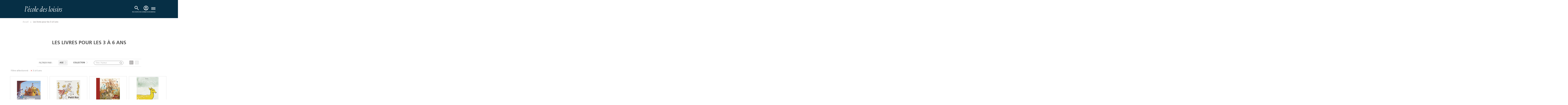

--- FILE ---
content_type: text/html; charset=utf-8
request_url: https://www.ecoledesloisirs.fr/catalogue/albums?age%5B0%5D=7
body_size: 92307
content:
<script type="text/javascript">var userLogged = false;</script><!DOCTYPE html PUBLIC "-//W3C//DTD XHTML+RDFa 1.0//EN" "http://www.w3.org/MarkUp/DTD/xhtml-rdfa-1.dtd">
<html xmlns="http://www.w3.org/1999/xhtml" xml:lang="fr" version="XHTML+RDFa 1.0" dir="ltr" 
  xmlns:content="http://purl.org/rss/1.0/modules/content/"
  xmlns:dc="http://purl.org/dc/terms/"
  xmlns:foaf="http://xmlns.com/foaf/0.1/"
  xmlns:og="http://ogp.me/ns#"
  xmlns:rdfs="http://www.w3.org/2000/01/rdf-schema#"
  xmlns:sioc="http://rdfs.org/sioc/ns#"
  xmlns:sioct="http://rdfs.org/sioc/types#"
  xmlns:skos="http://www.w3.org/2004/02/skos/core#"
  xmlns:xsd="http://www.w3.org/2001/XMLSchema#">

<head profile="http://www.w3.org/1999/xhtml/vocab">
  <!-- Google Tag Manager -->
  <script>
    (function(w, d, s, l, i) {
      w[l] = w[l] || [];
      w[l].push({
        'gtm.start': new Date().getTime(),
        event: 'gtm.js'
      });
      var f = d.getElementsByTagName(s)[0],
        j = d.createElement(s),
        dl = l != 'dataLayer' ? '&l=' + l : '';
      j.async = true;
      j.src =
        'https://www.googletagmanager.com/gtm.js?id=' + i + dl;
      f.parentNode.insertBefore(j, f);
    })(window, document, 'script', 'dataLayer', 'GTM-55LQGGSD');
  </script>
  <!-- End Google Tag Manager -->

  <!-- Hotjar -->
  <script>
    (function(c, s, q, u, a, r, e) {
      c.hj = c.hj || function() {
        (c.hj.q = c.hj.q || []).push(arguments)
      };
      c._hjSettings = {
        hjid: a
      };
      r = s.getElementsByTagName('head')[0];
      e = s.createElement('script');
      e.async = true;
      e.src = q + c._hjSettings.hjid + u;
      r.appendChild(e);
    })(window, document, 'https://static.hj.contentsquare.net/c/csq-', '.js', 5313536);
  </script>
  <!-- End Hotjar -->

  <script>
    (function(c, s, q, u, a, r, e) {
      c.hj = c.hj || function() {
        (c.hj.q = c.hj.q || []).push(arguments)
      };
      c._hjSettings = {
        hjid: a
      };
      r = s.getElementsByTagName('head')[0];
      e = s.createElement('script');
      e.async = true;
      e.src = q + c._hjSettings.hjid + u;
      r.appendChild(e);
    })(window, document, 'https://static.hj.contentsquare.net/c/csq-', '.js', 5313536);
  </script>

  <meta http-equiv="cache-control" content="max-age=0" />
  <meta http-equiv="cache-control" content="no-cache" />
  <meta http-equiv="expires" content="0" />
  <meta http-equiv="expires" content="Tue, 01 Jan 1980 1:00:00 GMT" />
  <meta http-equiv="pragma" content="no-cache" />

  <meta name="viewport" content="width=device-width, initial-scale=1">
  <meta http-equiv="Content-Type" content="text/html; charset=utf-8" />
<link rel="shortcut icon" href="https://www.ecoledesloisirs.fr/sites/default/files/favicon_0.ico" type="image/vnd.microsoft.icon" />
<meta name="description" content="Tous les albums de l&#039;école des loisirs à découvrir dès à présent !" />
<link rel="canonical" href="https://www.ecoledesloisirs.fr/catalogue/albums" />
<link rel="shortlink" href="https://www.ecoledesloisirs.fr/catalogue/albums" />
    <title>Les livres pour les 3 à 6 ans | L’école des loisirs, Maison d’Édition Jeunesse</title>
  <link type="text/css" rel="stylesheet" href="https://www.ecoledesloisirs.fr/sites/default/files/css/css_lQaZfjVpwP_oGNqdtWCSpJT1EMqXdMiU84ekLLxQnc4.css" media="all" />
<link type="text/css" rel="stylesheet" href="https://www.ecoledesloisirs.fr/sites/default/files/css/css_1SW6ZmBjS-n_UY0nFufEjplDowYzjzCURTTPccQKJtA.css" media="all" />
<link type="text/css" rel="stylesheet" href="https://www.ecoledesloisirs.fr/sites/default/files/css/css_6LVuq5GvUZN0dg-rZDkndovPIpcpg-DhFt2fdYViv24.css" media="all" />
<link type="text/css" rel="stylesheet" href="https://www.ecoledesloisirs.fr/sites/default/files/css/css_3sF7VdqXgvcSUHiWgcHN3bHd3fMz3q90YKGVEJys9sY.css" media="all" />
  <script src="https://www.ecoledesloisirs.fr/sites/default/files/js/js_xAJ4sP3Toz4GKJt1kE5fmYpGMu41ubhalI9slO7oMAc.js"></script>
<script src="https://www.ecoledesloisirs.fr/sites/default/files/js/js_H7q2xORKmR9AN8Qx5spKEIBp7R_wG2apAswJoCUZY7I.js"></script>
<script src="https://www.ecoledesloisirs.fr/sites/default/files/js/js_e-B_9SORbFsAUMtEExtN44pKaIvbt1TWAhtEEk9F2EY.js"></script>
<script src="https://www.ecoledesloisirs.fr/sites/default/files/js/js_HIU2sueZ-PTcj82MihctF38MnHvddm_loohCfYVuOKA.js"></script>
<script>var text_resize_scope = "body";
          var text_resize_minimum = "12";
          var text_resize_maximum = "25";
          var text_resize_line_height_allow = 0;
          var text_resize_line_height_min = "16";
          var text_resize_line_height_max = "36";</script>
<script src="https://www.ecoledesloisirs.fr/sites/default/files/js/js_-R4L0TOb9q4BmBMZJJtvBjn6KAiPQe4rwfDUgZHSx7w.js"></script>
<script src="https://js.stripe.com/v3"></script>
<script src="https://www.ecoledesloisirs.fr/sites/default/files/js/js_WzvU_UhljFsVNvNWoeKenmIrigsBkk16AHm3dBxmucM.js"></script>
<script>jQuery.extend(Drupal.settings, {"basePath":"\/","pathPrefix":"","ajaxPageState":{"theme":"edl","theme_token":"SvQPrW1_q8dTf9wt0AdxY53zI_C1INv6GWcyaUNbTOs","js":{"sites\/all\/modules\/contrib\/jquery_update\/replace\/jquery\/1.9\/jquery.min.js":1,"misc\/jquery-extend-3.4.0.js":1,"misc\/jquery-html-prefilter-3.5.0-backport.js":1,"misc\/jquery.once.js":1,"misc\/drupal.js":1,"sites\/all\/modules\/contrib\/jquery_update\/replace\/ui\/external\/jquery.cookie.js":1,"sites\/all\/modules\/custom\/edl_espace_pro\/js\/script.js":1,"sites\/all\/modules\/custom\/edl_loader\/js\/edl_loader.js":1,"sites\/all\/modules\/custom\/zedl_account\/js\/edl-account.js":1,"public:\/\/languages\/fr_gcJa1J6aDW3IOgR7kgP2k5Uc_UUy_qY8fXFaP6zTQLc.js":1,"sites\/all\/modules\/custom\/edl_main\/js\/mediaelement-and-player.min.js":1,"sites\/all\/modules\/contrib\/flag\/theme\/flag.js":1,"https:\/\/js.stripe.com\/v3":1,"0":1,"sites\/all\/modules\/contrib\/text_resize\/text_resize.js":1,"sites\/all\/modules\/custom\/edl_main\/js\/edl_main.js":1,"sites\/all\/modules\/custom\/edl_auteur\/js\/jquery.autopager-1.0.0.js":1,"sites\/all\/modules\/custom\/edl_catalogue\/js\/edl_catalogue.js":1,"sites\/all\/themes\/edl\/js\/vendors.min.js":1,"sites\/all\/themes\/edl\/js\/jquery.tablesorter.min.js":1,"sites\/all\/themes\/edl\/js\/jquery.flexslider.min.js":1,"sites\/all\/themes\/edl\/js\/jquery.colorbox-min.js":1,"sites\/all\/themes\/edl\/js\/jquery-ui.min.js":1,"sites\/all\/themes\/edl\/js\/edl.js":1,"sites\/all\/themes\/edl\/js\/chosen.jquery.min.js":1,"sites\/all\/themes\/edl\/js\/swiper-mobile.js":1,"sites\/all\/themes\/edl\/js\/qui-sommes-nous.js":1,"sites\/all\/themes\/bootstrap\/js\/bootstrap.js":1,"1":1,"sites\/all\/themes\/edl\/js\/hamburger.js":1},"css":{"modules\/system\/system.base.css":1,"sites\/all\/modules\/contrib\/simplenews\/simplenews.css":1,"sites\/all\/modules\/contrib\/calendar\/css\/calendar_multiday.css":1,"sites\/all\/modules\/contrib\/date\/date_api\/date.css":1,"sites\/all\/modules\/contrib\/date\/date_popup\/themes\/datepicker.1.7.css":1,"sites\/all\/modules\/contrib\/date\/date_repeat_field\/date_repeat_field.css":1,"sites\/all\/modules\/custom\/edl_espace_pro\/css\/style.css":1,"sites\/all\/modules\/custom\/edl_loader\/css\/edl_loader.css":1,"modules\/field\/theme\/field.css":1,"sites\/all\/modules\/custom\/zedl_account\/css\/edl-account.css":1,"sites\/all\/modules\/contrib\/views\/css\/views.css":1,"sites\/all\/modules\/contrib\/ckeditor\/css\/ckeditor.css":1,"sites\/all\/modules\/contrib\/ctools\/css\/ctools.css":1,"sites\/all\/modules\/contrib\/facebook_pull\/facebook_pull.css":1,"sites\/all\/themes\/edl\/css\/mediaelement\/mediaelementplayer.css":1,"sites\/all\/themes\/edl\/css\/mediaelement\/mejs-skins.css":1,"sites\/all\/themes\/edl\/css\/chosen.min.css":1,"sites\/all\/themes\/edl\/css\/second.css":1,"sites\/all\/themes\/edl\/css\/main.css":1,"sites\/all\/themes\/edl\/css\/akabia.css":1}},"flag":{"anonymous":true,"templates":{"bookmarks_262698":"\u003Cspan class=\u0022flag-wrapper flag-bookmarks flag-bookmarks-262698\u0022\u003E\n      \u003Ca href=\u0022\/flag\/unflag\/bookmarks\/262698?destination=catalogue\/albums%3Fage%255B0%255D%3D7\u0026amp;token=ea815d5dbcc795398cdd979e66a66129\u0022 title=\u0022Supprimez ce livre de vos favoris\u0022 class=\u0022flag unflag-action flag-link-normal\u0022 rel=\u0022nofollow\u0022\u003ESupprimer de ma liste\u003C\/a\u003E\u003Cspan class=\u0022flag-throbber\u0022\u003E\u0026nbsp;\u003C\/span\u003E\n    \u003C\/span\u003E\n","bookmarks_262694":"\u003Cspan class=\u0022flag-wrapper flag-bookmarks flag-bookmarks-262694\u0022\u003E\n      \u003Ca href=\u0022\/flag\/unflag\/bookmarks\/262694?destination=catalogue\/albums%3Fage%255B0%255D%3D7\u0026amp;token=761f24e3cac446b32796a45db8f836cb\u0022 title=\u0022Supprimez ce livre de vos favoris\u0022 class=\u0022flag unflag-action flag-link-normal\u0022 rel=\u0022nofollow\u0022\u003ESupprimer de ma liste\u003C\/a\u003E\u003Cspan class=\u0022flag-throbber\u0022\u003E\u0026nbsp;\u003C\/span\u003E\n    \u003C\/span\u003E\n","bookmarks_262547":"\u003Cspan class=\u0022flag-wrapper flag-bookmarks flag-bookmarks-262547\u0022\u003E\n      \u003Ca href=\u0022\/flag\/unflag\/bookmarks\/262547?destination=catalogue\/albums%3Fage%255B0%255D%3D7\u0026amp;token=ff7351ec41a289009219be0fc631ad5d\u0022 title=\u0022Supprimez ce livre de vos favoris\u0022 class=\u0022flag unflag-action flag-link-normal\u0022 rel=\u0022nofollow\u0022\u003ESupprimer de ma liste\u003C\/a\u003E\u003Cspan class=\u0022flag-throbber\u0022\u003E\u0026nbsp;\u003C\/span\u003E\n    \u003C\/span\u003E\n","bookmarks_262545":"\u003Cspan class=\u0022flag-wrapper flag-bookmarks flag-bookmarks-262545\u0022\u003E\n      \u003Ca href=\u0022\/flag\/unflag\/bookmarks\/262545?destination=catalogue\/albums%3Fage%255B0%255D%3D7\u0026amp;token=56ee1309732c6fa7dbb3ad3099ed0c34\u0022 title=\u0022Supprimez ce livre de vos favoris\u0022 class=\u0022flag unflag-action flag-link-normal\u0022 rel=\u0022nofollow\u0022\u003ESupprimer de ma liste\u003C\/a\u003E\u003Cspan class=\u0022flag-throbber\u0022\u003E\u0026nbsp;\u003C\/span\u003E\n    \u003C\/span\u003E\n","bookmarks_262551":"\u003Cspan class=\u0022flag-wrapper flag-bookmarks flag-bookmarks-262551\u0022\u003E\n      \u003Ca href=\u0022\/flag\/unflag\/bookmarks\/262551?destination=catalogue\/albums%3Fage%255B0%255D%3D7\u0026amp;token=6262a071bc25adfa110b46c799035a89\u0022 title=\u0022Supprimez ce livre de vos favoris\u0022 class=\u0022flag unflag-action flag-link-normal\u0022 rel=\u0022nofollow\u0022\u003ESupprimer de ma liste\u003C\/a\u003E\u003Cspan class=\u0022flag-throbber\u0022\u003E\u0026nbsp;\u003C\/span\u003E\n    \u003C\/span\u003E\n","bookmarks_262560":"\u003Cspan class=\u0022flag-wrapper flag-bookmarks flag-bookmarks-262560\u0022\u003E\n      \u003Ca href=\u0022\/flag\/unflag\/bookmarks\/262560?destination=catalogue\/albums%3Fage%255B0%255D%3D7\u0026amp;token=82c700a812b160b63f513f82b4d28447\u0022 title=\u0022Supprimez ce livre de vos favoris\u0022 class=\u0022flag unflag-action flag-link-normal\u0022 rel=\u0022nofollow\u0022\u003ESupprimer de ma liste\u003C\/a\u003E\u003Cspan class=\u0022flag-throbber\u0022\u003E\u0026nbsp;\u003C\/span\u003E\n    \u003C\/span\u003E\n","bookmarks_262562":"\u003Cspan class=\u0022flag-wrapper flag-bookmarks flag-bookmarks-262562\u0022\u003E\n      \u003Ca href=\u0022\/flag\/unflag\/bookmarks\/262562?destination=catalogue\/albums%3Fage%255B0%255D%3D7\u0026amp;token=589073b27973e3fe68531cc8fe3ab23b\u0022 title=\u0022Supprimez ce livre de vos favoris\u0022 class=\u0022flag unflag-action flag-link-normal\u0022 rel=\u0022nofollow\u0022\u003ESupprimer de ma liste\u003C\/a\u003E\u003Cspan class=\u0022flag-throbber\u0022\u003E\u0026nbsp;\u003C\/span\u003E\n    \u003C\/span\u003E\n","bookmarks_262563":"\u003Cspan class=\u0022flag-wrapper flag-bookmarks flag-bookmarks-262563\u0022\u003E\n      \u003Ca href=\u0022\/flag\/unflag\/bookmarks\/262563?destination=catalogue\/albums%3Fage%255B0%255D%3D7\u0026amp;token=64590f560aa5cfa24c51c4b9bbc87e2a\u0022 title=\u0022Supprimez ce livre de vos favoris\u0022 class=\u0022flag unflag-action flag-link-normal\u0022 rel=\u0022nofollow\u0022\u003ESupprimer de ma liste\u003C\/a\u003E\u003Cspan class=\u0022flag-throbber\u0022\u003E\u0026nbsp;\u003C\/span\u003E\n    \u003C\/span\u003E\n","bookmarks_262584":"\u003Cspan class=\u0022flag-wrapper flag-bookmarks flag-bookmarks-262584\u0022\u003E\n      \u003Ca href=\u0022\/flag\/unflag\/bookmarks\/262584?destination=catalogue\/albums%3Fage%255B0%255D%3D7\u0026amp;token=b565702b0d5a0c883f899e55f0f5e9da\u0022 title=\u0022Supprimez ce livre de vos favoris\u0022 class=\u0022flag unflag-action flag-link-normal\u0022 rel=\u0022nofollow\u0022\u003ESupprimer de ma liste\u003C\/a\u003E\u003Cspan class=\u0022flag-throbber\u0022\u003E\u0026nbsp;\u003C\/span\u003E\n    \u003C\/span\u003E\n","bookmarks_262589":"\u003Cspan class=\u0022flag-wrapper flag-bookmarks flag-bookmarks-262589\u0022\u003E\n      \u003Ca href=\u0022\/flag\/unflag\/bookmarks\/262589?destination=catalogue\/albums%3Fage%255B0%255D%3D7\u0026amp;token=4d441425d66868f1633a03cd77cca854\u0022 title=\u0022Supprimez ce livre de vos favoris\u0022 class=\u0022flag unflag-action flag-link-normal\u0022 rel=\u0022nofollow\u0022\u003ESupprimer de ma liste\u003C\/a\u003E\u003Cspan class=\u0022flag-throbber\u0022\u003E\u0026nbsp;\u003C\/span\u003E\n    \u003C\/span\u003E\n","bookmarks_262575":"\u003Cspan class=\u0022flag-wrapper flag-bookmarks flag-bookmarks-262575\u0022\u003E\n      \u003Ca href=\u0022\/flag\/unflag\/bookmarks\/262575?destination=catalogue\/albums%3Fage%255B0%255D%3D7\u0026amp;token=b6e25c7c83777256ca8b3b3d23d44424\u0022 title=\u0022Supprimez ce livre de vos favoris\u0022 class=\u0022flag unflag-action flag-link-normal\u0022 rel=\u0022nofollow\u0022\u003ESupprimer de ma liste\u003C\/a\u003E\u003Cspan class=\u0022flag-throbber\u0022\u003E\u0026nbsp;\u003C\/span\u003E\n    \u003C\/span\u003E\n","bookmarks_262577":"\u003Cspan class=\u0022flag-wrapper flag-bookmarks flag-bookmarks-262577\u0022\u003E\n      \u003Ca href=\u0022\/flag\/unflag\/bookmarks\/262577?destination=catalogue\/albums%3Fage%255B0%255D%3D7\u0026amp;token=61365583ddb3ed96bb782d867b9fad63\u0022 title=\u0022Supprimez ce livre de vos favoris\u0022 class=\u0022flag unflag-action flag-link-normal\u0022 rel=\u0022nofollow\u0022\u003ESupprimer de ma liste\u003C\/a\u003E\u003Cspan class=\u0022flag-throbber\u0022\u003E\u0026nbsp;\u003C\/span\u003E\n    \u003C\/span\u003E\n","bookmarks_262578":"\u003Cspan class=\u0022flag-wrapper flag-bookmarks flag-bookmarks-262578\u0022\u003E\n      \u003Ca href=\u0022\/flag\/unflag\/bookmarks\/262578?destination=catalogue\/albums%3Fage%255B0%255D%3D7\u0026amp;token=3c66f531e64d45ec75af59567605ff75\u0022 title=\u0022Supprimez ce livre de vos favoris\u0022 class=\u0022flag unflag-action flag-link-normal\u0022 rel=\u0022nofollow\u0022\u003ESupprimer de ma liste\u003C\/a\u003E\u003Cspan class=\u0022flag-throbber\u0022\u003E\u0026nbsp;\u003C\/span\u003E\n    \u003C\/span\u003E\n","bookmarks_262579":"\u003Cspan class=\u0022flag-wrapper flag-bookmarks flag-bookmarks-262579\u0022\u003E\n      \u003Ca href=\u0022\/flag\/unflag\/bookmarks\/262579?destination=catalogue\/albums%3Fage%255B0%255D%3D7\u0026amp;token=344ffd40830c60cf53bfd15e71cb3638\u0022 title=\u0022Supprimez ce livre de vos favoris\u0022 class=\u0022flag unflag-action flag-link-normal\u0022 rel=\u0022nofollow\u0022\u003ESupprimer de ma liste\u003C\/a\u003E\u003Cspan class=\u0022flag-throbber\u0022\u003E\u0026nbsp;\u003C\/span\u003E\n    \u003C\/span\u003E\n","bookmarks_262538":"\u003Cspan class=\u0022flag-wrapper flag-bookmarks flag-bookmarks-262538\u0022\u003E\n      \u003Ca href=\u0022\/flag\/unflag\/bookmarks\/262538?destination=catalogue\/albums%3Fage%255B0%255D%3D7\u0026amp;token=327b001c98b09adff340f801efb5682f\u0022 title=\u0022Supprimez ce livre de vos favoris\u0022 class=\u0022flag unflag-action flag-link-normal\u0022 rel=\u0022nofollow\u0022\u003ESupprimer de ma liste\u003C\/a\u003E\u003Cspan class=\u0022flag-throbber\u0022\u003E\u0026nbsp;\u003C\/span\u003E\n    \u003C\/span\u003E\n","bookmarks_262541":"\u003Cspan class=\u0022flag-wrapper flag-bookmarks flag-bookmarks-262541\u0022\u003E\n      \u003Ca href=\u0022\/flag\/unflag\/bookmarks\/262541?destination=catalogue\/albums%3Fage%255B0%255D%3D7\u0026amp;token=ef4d8d7c6994c597f8fe67d177a38f1c\u0022 title=\u0022Supprimez ce livre de vos favoris\u0022 class=\u0022flag unflag-action flag-link-normal\u0022 rel=\u0022nofollow\u0022\u003ESupprimer de ma liste\u003C\/a\u003E\u003Cspan class=\u0022flag-throbber\u0022\u003E\u0026nbsp;\u003C\/span\u003E\n    \u003C\/span\u003E\n"}},"urlIsAjaxTrusted":{"\/catalogue\/albums?age%5B0%5D=7":true},"bootstrap":{"anchorsFix":1,"anchorsSmoothScrolling":1,"popoverEnabled":1,"popoverOptions":{"animation":1,"html":0,"placement":"right","selector":"","trigger":"click","title":"","content":"","delay":0,"container":"body"},"tooltipEnabled":1,"tooltipOptions":{"animation":1,"html":0,"placement":"auto left","selector":"","trigger":"hover focus","delay":0,"container":"body"}}});</script>
  <link rel="stylesheet" href="https://cdn.jsdelivr.net/npm/swiper@11/swiper-bundle.min.css" />

<style type='text/css'> #turnkey-credit { font-family: Tahoma,Sans,Arial,Helvetica,Verdana,sans-serif; font-size: 11px; text-align: center; } #turnkey-credit a { text-decoration: none; } #turnkey-credit a:hover { text-decoration: underline; } </style></head>

<body class="html not-front not-logged-in no-sidebars page-catalogue page-catalogue-albums i18n-fr"  class="your_class">
  <!-- Google Tag Manager (noscript) -->
  <noscript><iframe src="https://www.googletagmanager.com/ns.html?id=GTM-55LQGGSD"
      height="0" width="0" style="display:none;visibility:hidden"></iframe></noscript>
  <!-- End Google Tag Manager (noscript) -->

  <div id="skip-link">
    <a href="#main-content" class="element-invisible element-focusable">Aller au contenu principal</a>
  </div>
    <header id="navbar" role="banner" class="navbar navbar-default"> <? php /**endif;*/ ?><div class="header-container"><div class="container"><div class="row"><div><div class="navbar-header"> <a class="logo navbar-btn pull-left" href="/" title="Accueil"> <img class="logo" src="/sites/all/themes/edl/img/logo_edl.svg" /> </a><div class="navbar-header-right-side"><div class="region region-recherche"> <section id="block-edl-recherche-avance-edl-recherche-bloc-top" class="block block-edl-recherche-avance clearfix"> <section id="block-views-recherche-home-block-3" class="block block-views clearfix"><div><div class="view view-recherche-home view-id-recherche_home view-display-id-block_3 view-dom-id-5b56f7f3616984f613b5e828e4d8ebd7 jquery-once-3-processed"><div class="view-filters"><form class="ctools-auto-submit-full-form jquery-once-3-processed" action="/recherche-avancee" method="get" id="views-exposed-form-recherche-home-block-3" accept-charset="UTF-8"><div><div class="views-exposed-form" id="header"><div class="views-exposed-widgets clearfix"><div id="edit-title-wrapper" class="views-exposed-widget views-widget-filter-title"><div class="views-widget"><div class="form-type-textfield form-item-title form-item form-group"> <input required="" placeholder="Titre, auteur, thème" class="form-control form-text" id="edit-title" name="search_api_views_fulltext" value="" size="30" maxlength="128" type="text"></div></div> <button class="header-cta header-cta-search ctools-use-ajax ctools-auto-submit-click js-hide btn" id="edit-submit-recherche-home" name="" value="Appliquer" type="submit"></button></div><div class="views-exposed-widget views-submit-button"> <button class="ctools-use-ajax ctools-auto-submit-click js-hide btn btn-info form-submit" id="edit-submit-recherche-home_2" name="" value="Appliquer" type="submit">Appliquer </button></div></div></div></div></form></div></div></div></section></section> <section id="block-edl-main-edl-block-login" class="block block-edl-main clearfix"><div class="bloc-login non_connecte"><div class="lien_recherche"> <a href="#" class="recherche"> <svg class="svg-icons-navbar-mobile" width="40" height="40" viewBox="0 0 40 40" fill="none" xmlns="http://www.w3.org/2000/svg"> <g clip-path="url(#clip0_622_5476)"> <mask id="mask0_622_5476" style="mask-type:alpha" maskUnits="userSpaceOnUse" x="8" y="8" width="24" height="24"> <rect x="8" y="8" width="24" height="24" fill="#D9D9D9" /> </mask> <g mask="url(#mask0_622_5476)"> <path d="M27.6 29L21.3 22.7C20.8 23.1 20.225 23.4167 19.575 23.65C18.925 23.8833 18.2333 24 17.5 24C15.6833 24 14.1458 23.3708 12.8875 22.1125C11.6292 20.8542 11 19.3167 11 17.5C11 15.6833 11.6292 14.1458 12.8875 12.8875C14.1458 11.6292 15.6833 11 17.5 11C19.3167 11 20.8542 11.6292 22.1125 12.8875C23.3708 14.1458 24 15.6833 24 17.5C24 18.2333 23.8833 18.925 23.65 19.575C23.4167 20.225 23.1 20.8 22.7 21.3L29 27.6L27.6 29ZM17.5 22C18.75 22 19.8125 21.5625 20.6875 20.6875C21.5625 19.8125 22 18.75 22 17.5C22 16.25 21.5625 15.1875 20.6875 14.3125C19.8125 13.4375 18.75 13 17.5 13C16.25 13 15.1875 13.4375 14.3125 14.3125C13.4375 15.1875 13 16.25 13 17.5C13 18.75 13.4375 19.8125 14.3125 20.6875C15.1875 21.5625 16.25 22 17.5 22Z" fill="white" /> </g> </g> <defs> <clipPath id="clip0_622_5476"> <rect width="40" height="40" fill="white" /> </clipPath> </defs> </svg> <svg class="svg-icons-navbar-desktop" width="40" height="40" viewBox="0 0 40 40" fill="none" xmlns="http://www.w3.org/2000/svg"> <mask id="mask0_622_4255" style="mask-type:alpha" maskUnits="userSpaceOnUse" x="0" y="0" width="40" height="40"> <rect width="40" height="40" fill="#D9D9D9" /> </mask> <g mask="url(#mask0_622_4255)"> <path d="M32.6667 35L22.1667 24.5C21.3333 25.1667 20.375 25.6944 19.2917 26.0833C18.2083 26.4722 17.0556 26.6667 15.8333 26.6667C12.8056 26.6667 10.2431 25.6181 8.14583 23.5208C6.04861 21.4236 5 18.8611 5 15.8333C5 12.8056 6.04861 10.2431 8.14583 8.14583C10.2431 6.04861 12.8056 5 15.8333 5C18.8611 5 21.4236 6.04861 23.5208 8.14583C25.6181 10.2431 26.6667 12.8056 26.6667 15.8333C26.6667 17.0556 26.4722 18.2083 26.0833 19.2917C25.6944 20.375 25.1667 21.3333 24.5 22.1667L35 32.6667L32.6667 35ZM15.8333 23.3333C17.9167 23.3333 19.6875 22.6042 21.1458 21.1458C22.6042 19.6875 23.3333 17.9167 23.3333 15.8333C23.3333 13.75 22.6042 11.9792 21.1458 10.5208C19.6875 9.0625 17.9167 8.33333 15.8333 8.33333C13.75 8.33333 11.9792 9.0625 10.5208 10.5208C9.0625 11.9792 8.33333 13.75 8.33333 15.8333C8.33333 17.9167 9.0625 19.6875 10.5208 21.1458C11.9792 22.6042 13.75 23.3333 15.8333 23.3333Z" fill="white" /> </g> </svg> </a> <span class="text-icon-login-block">RECHERCHE</span></div><div class="mon-compte"> <a href="/user" title="Accéder à la page de connexion"> <svg class="svg-icons-navbar-mobile" width="40" height="40" viewBox="0 0 40 40" fill="none" xmlns="http://www.w3.org/2000/svg" aria-hidden="true" focusable="false"> <g clip-path="url(#clip0_622_5481)"> <mask id="mask0_622_5481" style="mask-type:alpha" maskUnits="userSpaceOnUse" x="8" y="8" width="24" height="24"> <rect x="8" y="8" width="24" height="24" fill="#D9D9D9" /> </mask> <g mask="url(#mask0_622_5481)"> <path d="M13.85 25.1C14.7 24.45 15.65 23.9375 16.7 23.5625C17.75 23.1875 18.85 23 20 23C21.15 23 22.25 23.1875 23.3 23.5625C24.35 23.9375 25.3 24.45 26.15 25.1C26.7333 24.4167 27.1875 23.6417 27.5125 22.775C27.8375 21.9083 28 20.9833 28 20C28 17.7833 27.2208 15.8958 25.6625 14.3375C24.1042 12.7792 22.2167 12 20 12C17.7833 12 15.8958 12.7792 14.3375 14.3375C12.7792 15.8958 12 17.7833 12 20C12 20.9833 12.1625 21.9083 12.4875 22.775C12.8125 23.6417 13.2667 24.4167 13.85 25.1ZM20 21C19.0167 21 18.1875 20.6625 17.5125 19.9875C16.8375 19.3125 16.5 18.4833 16.5 17.5C16.5 16.5167 16.8375 15.6875 17.5125 15.0125C18.1875 14.3375 19.0167 14 20 14C20.9833 14 21.8125 14.3375 22.4875 15.0125C23.1625 15.6875 23.5 16.5167 23.5 17.5C23.5 18.4833 23.1625 19.3125 22.4875 19.9875C21.8125 20.6625 20.9833 21 20 21ZM20 30C18.6167 30 17.3167 29.7375 16.1 29.2125C14.8833 28.6875 13.825 27.975 12.925 27.075C12.025 26.175 11.3125 25.1167 10.7875 23.9C10.2625 22.6833 10 21.3833 10 20C10 18.6167 10.2625 17.3167 10.7875 16.1C11.3125 14.8833 12.025 13.825 12.925 12.925C13.825 12.025 14.8833 11.3125 16.1 10.7875C17.3167 10.2625 18.6167 10 20 10C21.3833 10 22.6833 10.2625 23.9 10.7875C25.1167 11.3125 26.175 12.025 27.075 12.925C27.975 13.825 28.6875 14.8833 29.2125 16.1C29.7375 17.3167 30 18.6167 30 20C30 21.3833 29.7375 22.6833 29.2125 23.9C28.6875 25.1167 27.975 26.175 27.075 27.075C26.175 27.975 25.1167 28.6875 23.9 29.2125C22.6833 29.7375 21.3833 30 20 30ZM20 28C20.8833 28 21.7167 27.8708 22.5 27.6125C23.2833 27.3542 24 26.9833 24.65 26.5C24 26.0167 23.2833 25.6458 22.5 25.3875C21.7167 25.1292 20.8833 25 20 25C19.1167 25 18.2833 25.1292 17.5 25.3875C16.7167 25.6458 16 26.0167 15.35 26.5C16 26.9833 16.7167 27.3542 17.5 27.6125C18.2833 27.8708 19.1167 28 20 28ZM20 19C20.4333 19 20.7917 18.8583 21.075 18.575C21.3583 18.2917 21.5 17.9333 21.5 17.5C21.5 17.0667 21.3583 16.7083 21.075 16.425C20.7917 16.1417 20.4333 16 20 16C19.5667 16 19.2083 16.1417 18.925 16.425C18.6417 16.7083 18.5 17.0667 18.5 17.5C18.5 17.9333 18.6417 18.2917 18.925 18.575C19.2083 18.8583 19.5667 19 20 19Z" fill="white" /> </g> </g> <defs> <clipPath id="clip0_622_5481"> <rect width="40" height="40" fill="white" /> </clipPath> </defs> </svg> <svg class="svg-icons-navbar-desktop" width="40" height="40" viewBox="0 0 40 40" fill="none" xmlns="http://www.w3.org/2000/svg" aria-hidden="true" focusable="false"> <mask id="mask0_622_4245" style="mask-type:alpha" maskUnits="userSpaceOnUse" x="0" y="0" width="40" height="40"> <rect width="40" height="40" fill="#D9D9D9" /> </mask> <g mask="url(#mask0_622_4245)"> <path d="M9.74992 28.5C11.1666 27.4167 12.7499 26.5625 14.4999 25.9375C16.2499 25.3125 18.0833 25 19.9999 25C21.9166 25 23.7499 25.3125 25.4999 25.9375C27.2499 26.5625 28.8333 27.4167 30.2499 28.5C31.2221 27.3611 31.9791 26.0694 32.5208 24.625C33.0624 23.1806 33.3333 21.6389 33.3333 20C33.3333 16.3056 32.0346 13.1597 29.4374 10.5625C26.8402 7.96527 23.6944 6.66666 19.9999 6.66666C16.3055 6.66666 13.1596 7.96527 10.5624 10.5625C7.9652 13.1597 6.66659 16.3056 6.66659 20C6.66659 21.6389 6.93742 23.1806 7.47908 24.625C8.02075 26.0694 8.7777 27.3611 9.74992 28.5ZM19.9999 21.6667C18.361 21.6667 16.9791 21.1042 15.8541 19.9792C14.7291 18.8542 14.1666 17.4722 14.1666 15.8333C14.1666 14.1944 14.7291 12.8125 15.8541 11.6875C16.9791 10.5625 18.361 9.99999 19.9999 9.99999C21.6388 9.99999 23.0208 10.5625 24.1458 11.6875C25.2708 12.8125 25.8333 14.1944 25.8333 15.8333C25.8333 17.4722 25.2708 18.8542 24.1458 19.9792C23.0208 21.1042 21.6388 21.6667 19.9999 21.6667ZM19.9999 36.6667C17.6944 36.6667 15.5277 36.2292 13.4999 35.3542C11.4721 34.4792 9.70825 33.2917 8.20825 31.7917C6.70825 30.2917 5.52075 28.5278 4.64575 26.5C3.77075 24.4722 3.33325 22.3055 3.33325 20C3.33325 17.6944 3.77075 15.5278 4.64575 13.5C5.52075 11.4722 6.70825 9.70833 8.20825 8.20833C9.70825 6.70833 11.4721 5.52083 13.4999 4.64583C15.5277 3.77083 17.6944 3.33333 19.9999 3.33333C22.3055 3.33333 24.4721 3.77083 26.4999 4.64583C28.5277 5.52083 30.2916 6.70833 31.7916 8.20833C33.2916 9.70833 34.4791 11.4722 35.3541 13.5C36.2291 15.5278 36.6666 17.6944 36.6666 20C36.6666 22.3055 36.2291 24.4722 35.3541 26.5C34.4791 28.5278 33.2916 30.2917 31.7916 31.7917C30.2916 33.2917 28.5277 34.4792 26.4999 35.3542C24.4721 36.2292 22.3055 36.6667 19.9999 36.6667ZM19.9999 33.3333C21.4721 33.3333 22.861 33.1181 24.1666 32.6875C25.4721 32.2569 26.6666 31.6389 27.7499 30.8333C26.6666 30.0278 25.4721 29.4097 24.1666 28.9792C22.861 28.5486 21.4721 28.3333 19.9999 28.3333C18.5277 28.3333 17.1388 28.5486 15.8333 28.9792C14.5277 29.4097 13.3333 30.0278 12.2499 30.8333C13.3333 31.6389 14.5277 32.2569 15.8333 32.6875C17.1388 33.1181 18.5277 33.3333 19.9999 33.3333ZM19.9999 18.3333C20.7221 18.3333 21.3194 18.0972 21.7916 17.625C22.2638 17.1528 22.4999 16.5556 22.4999 15.8333C22.4999 15.1111 22.2638 14.5139 21.7916 14.0417C21.3194 13.5694 20.7221 13.3333 19.9999 13.3333C19.2777 13.3333 18.6805 13.5694 18.2083 14.0417C17.736 14.5139 17.4999 15.1111 17.4999 15.8333C17.4999 16.5556 17.736 17.1528 18.2083 17.625C18.6805 18.0972 19.2777 18.3333 19.9999 18.3333Z" fill="white" /> </g> </svg> <span class="sr-only">Accéder à la page de connexion</span> </a> <span class="text-icon-login-block">CONNEXION</span></div><div class="lien_panier " style="display:none"> <a href="/cart" class=" header-cta header-cta-cart"> </a><div class="tooltips-animated arrow-up-right"><div class="tooltips-content"><p>VOTRE PANIER EST VIDE.</p></div></div> PANIER</div></div></section></div> <button id="menu-toggle" aria-controls="main-menu" aria-expanded="false"> <span class="icon-bar"></span> <span class="icon-bar"></span> <span class="icon-bar"></span> <span class="menu-text">MENU</span> </button></div></div></div></div></div></div> <nav id="main-menu" role="navigation"><div class="main-menu-container"><div class="main-menu-first"><ul class="menu nav"><li class="first expanded dropdown livres-jeux---2"><a href="/" id="menu-click" data-target="#" class="dropdown-toggle" data-toggle="dropdown">Livres & Jeux <span class="caret"></span></a><ul class="dropdown-menu"><li class="first leaf nouveauts--2"><a href="https://www.ecoledesloisirs.fr/catalogue/nouveautes/Dec/2025" id="menu-click">Nouveautés</a></li><li class="leaf la-bibliothque-idale--2"><a href="/bibliotheque-ideale">La bibliothèque idéale</a></li><li class="leaf active albums--2"><a href="/catalogue/albums" id="menu-click" class="active">Albums</a></li><li class="leaf romans--2"><a href="/catalogue/romans" id="menu-click">Romans</a></li><li class="leaf jeux-et-jouets--2"><a href="https://www.ecoledesloisirs.fr/catalogue/jeux?collection%25255B0%25255D=2321?collection%25255B0%25255D=2321&amp;collection%25255B0%25255D=2321" id="menu-click">Jeux et jouets</a></li><li class="last leaf hros--2"><a href="/page-heros">Héros</a></li></ul></li><li class="expanded dropdown auteurs--2"><a href="/auteur-list" id="menu-click" data-target="#" class="dropdown-toggle" data-toggle="dropdown">Auteurs <span class="caret"></span></a><ul class="dropdown-menu"><li class="first last leaf tous-nos-auteurs--2"><a href="/auteur-list" id="menu-click">Tous nos auteurs</a></li></ul></li><li class="expanded dropdown vnements--2"><a href="/" id="menu-click" data-target="#" class="dropdown-toggle" data-toggle="dropdown">Évènements <span class="caret"></span></a><ul class="dropdown-menu"><li class="first leaf actualits--2"><a href="/evenement/actualites" id="menu-click">Actualités</a></li><li class="last leaf rencontres-signatures-spectacles--2"><a href="/evenement" id="menu-click">Rencontres, signatures, spectacles</a></li></ul></li><li class="last expanded dropdown professionnels--2"><a href="/" id="menu-click" data-target="#" class="dropdown-toggle" data-toggle="dropdown">Professionnels <span class="caret"></span></a><ul class="dropdown-menu"><li class="first leaf enseignants--2"><a href="/professionnel/enseignants" id="menu-click">Enseignants</a></li><li class="leaf ressources--2"><a href="/professionnel/ressources" id="menu-click">Ressources</a></li><li class="leaf recherche-thmatique--2"><a href="/thematique/liste">Recherche thématique</a></li><li class="leaf formations-et-rencontres-auteurs--2"><a href="/formations-rencontres-professionnels" id="menu-click">Formations et rencontres auteurs</a></li><li class="last leaf foreign-rights--2"><a href="/page-header/foreign-rights" id="menu-click">Foreign rights</a></li></ul></li></ul></div><div class="main-menu-sub"></div><div class="main-menu-second"><ul class="menu nav"><li class="first leaf abonnements-livres"><a href="https://abonnements.ecoledesloisirs.fr" id="menu-click">Abonnements-livres</a></li><li class="leaf kili-lappli-des-enfants"><a href="https://www.appkili.fr" id="menu-click">KiLi, l&#039;appli des enfants</a></li><li class="leaf max-la-bote-histoires"><a href="https://histoiresmax.com/" id="menu-click">MAX, la boîte à histoires</a></li><li class="leaf boutique-ebook-audio"><a href="/boutique" id="menu-click">Boutique Ebook | Audio</a></li><li class="last leaf newsletters"><a href="/newsletters" id="menu-click">Newsletters</a></li></ul></div></div> </nav></header><ol class="breadcrumb"><li class="first"><a href="/">Accueil</a></li><li class="active last">Les livres pour les 3 à 6 ans</li></ol><section role="banner" id="page-header"><div class="container-fluid "><div class="row"><div class="col-sm-12 no-gutters"> <a id="main-content"></a><div class="region region-header"> <section id="block-edl-catalogue-edl-filtre-catalogue" class="block block-edl-catalogue clearfix"><div style="display:none"> NULL string(30) "Les livres pour les 3 à 6 ans"</div><div class="row shop-header"><div class="shop-header-content"><h1 class="shop-header-title text-center">Les livres pour les 3 à 6 ans</h1></div></div><div id='filterGroup' class='filter-container'><div class='filtersProducts'><div class='filters'> <span class="filters-label">Filtrer par : </span> <a id='filter-age' class='active' data-toggle="collapse" href="#container-filter-age" aria-expanded="false" aria-controls="container-filter-age" data-parent='filterGroup'> age </a> <a id='filter-collection' class='' data-toggle="collapse" href="#container-filter-collection" aria-expanded="false" aria-controls="container-filter-collection" data-parent='filterGroup'> collection </a> <a id='filter-prix' class='' data-toggle="collapse" href="#container-filter-prix" aria-expanded="false" aria-controls="container-filter-prix" data-parent='filterGroup'> Prix / Sélections </a><div class="shop-search"><form action="/catalogue/albums?age%5B0%5D=7" method="post" id="edl-catalogue-search-form" accept-charset="UTF-8"><div><div class="form-type-textfield form-item-recherche-catalogue form-item form-group"> <input placeholder="Titre / Auteur" maxlength="36" class="form-control form-text" type="text" id="edit-recherche-catalogue" name="recherche_catalogue" value="" size="60" /></div><button class="btn btn-primary form-submit" id="edit-submit--2" name="op" value="Submit" type="submit">Submit</button><input type="hidden" name="form_build_id" value="form-WsdLYB5uMlPbeK5m4KHc0eBVN_Ge4A6PyAONKubVDLQ" /><input type="hidden" name="form_id" value="edl_catalogue_search_form" /></div></form></div><div class="bouton-affichage"><ul class="nav nav-tabs"><li class="active"> <a data-toggle="tab" id="btn_tab0" href="#tab0" title="Mode détaillé" data-toggle="tooltip" data-placement="top" title="Afficher la vue détaillée"><div class="roll_btn_detaille"><div class="texte-partage"> Afficher la vue détaillée</div></div> </a></li><li> <a data-toggle="tab" id="btn_tab1" href="#tab1" title="Mode visuel"><div class="roll_btn_detaille"><div class="texte-partage"> Afficher la vue simple</div></div> &nbsp; </a></li></ul></div></div></div><div class='collapse' id='container-filter-age'><div class="low-filter-container"> <a href='/catalogue/albums?age%5B0%5D=7&age%5B1%5D=5' >0 à 3 ans</a> <a href='/catalogue/albums?age%5B0%5D=7&age%5B1%5D=6' >2 à 4 ans</a> <a href='/catalogue/albums' class='active' title='Supprimer'>3 à 6 ans</a> <a href='/catalogue/albums?age%5B0%5D=7&age%5B1%5D=2320' >5 à 7 ans</a> <a href='/catalogue/albums?age%5B0%5D=7&age%5B1%5D=8' >6 à 8 ans</a> <a href='/catalogue/albums?age%5B0%5D=7&age%5B1%5D=9' >8 à 11 ans</a> <a href='/catalogue/albums?age%5B0%5D=7&age%5B1%5D=2146' >11 à 13 ans</a> <a href='/catalogue/albums?age%5B0%5D=7&age%5B1%5D=2147' >13 ans et +</a></div></div><div class='collapse' id='container-filter-collection'><div class="low-filter-container"> <a href='/catalogue/albums?age%5B0%5D=7&collection%5B0%5D=2259' >Petit Loulou</a> <a href='/catalogue/albums?age%5B0%5D=7&collection%5B0%5D=587' >Loulou & cie</a> <a href='/catalogue/albums?age%5B0%5D=7&collection%5B0%5D=586' >Albums</a> <a href='/catalogue/albums?age%5B0%5D=7&collection%5B0%5D=593' >Pastel</a> <a href='/catalogue/albums?age%5B0%5D=7&collection%5B0%5D=592' >Kaléidoscope</a> <a href='/catalogue/albums?age%5B0%5D=7&collection%5B0%5D=1045' >les lutins</a> <a href='/catalogue/albums?age%5B0%5D=7&collection%5B0%5D=2127' >Grandes Images de l'Histoire</a> <a href='/catalogue/albums?age%5B0%5D=7&collection%5B0%5D=591' >Archimède</a> <a href='/catalogue/albums?age%5B0%5D=7&collection%5B0%5D=600' >Petite bibliothèque</a> <a href='/catalogue/albums?age%5B0%5D=7&collection%5B0%5D=2317' >Margot</a></div></div><div class='collapse' id='container-filter-prix'><div class="low-filter-container"> <a href='/catalogue/albums?age%5B0%5D=7&prix%5B0%5D=prix%20%20%C2%AB%20sorci%C3%A8res%20%C2%BB%201989' >Prix « Sorcières » 1989</a> <a href='/catalogue/albums?age%5B0%5D=7&prix%5B0%5D=prix%20%C2%AB%20sorci%C3%A8res%20%C2%BB%201989%20d%C3%A9cern%C3%A9%20par%20l%27association%20des%20libraires%20jeunesse%20%28cat%C3%A9gorie%20%3A%20%20album%29' >Prix « Sorcières » 1989 décerné par L'Association des Libraires Jeunesse (Catégorie : Album)</a> <a href='/catalogue/albums?age%5B0%5D=7&prix%5B0%5D=prix%20%C2%AB%20sorci%C3%A8res%20%C2%BB%201991%20d%C3%A9cern%C3%A9%20par%20l%27association%20des%20libraires%20jeunesse' >Prix « Sorcières » 1991 décerné par l'Association des Libraires Jeunesse</a> <a href='/catalogue/albums?age%5B0%5D=7&prix%5B0%5D=prix%20%C2%AB%20%20sorci%C3%A8res%20%C2%BB%20en%201991' >Prix « Sorcières » en 1991</a> <a href='/catalogue/albums?age%5B0%5D=7&prix%5B0%5D=prix%20bernard%20versele%202003-2004' >Prix Bernard Versele 2003-2004</a> <a href='/catalogue/albums?age%5B0%5D=7&prix%5B0%5D=prix%20bernard%20versele%202007%20%28cat%C3%A9gorie%204%20chouettes%29' >Prix Bernard Versele 2007 (catégorie 4 chouettes)</a> <a href='/catalogue/albums?age%5B0%5D=7&prix%5B0%5D=prix%20bernard%20versele%202006%20%28cat%C3%A9gorie%201%20chouette%29' >Prix Bernard Versele 2006 (catégorie 1 chouette)</a> <a href='/catalogue/albums?age%5B0%5D=7&prix%5B0%5D=prix%20sorci%C3%A8res%202006' >Prix Sorcières 2006</a> <a href='/catalogue/albums?age%5B0%5D=7&prix%5B0%5D=prix%20bernard%20versele%202007%20%28chouette%2C%20cat%C3%A9gorie%205%29' >Prix Bernard Versele 2007 (Chouette, Catégorie 5)</a> <a href='/catalogue/albums?age%5B0%5D=7&prix%5B0%5D=prix%20millepages%20jeunesse%202006%20%28vincennes%29' >Prix Millepages Jeunesse 2006 (Vincennes)</a> <a href='/catalogue/albums?age%5B0%5D=7&prix%5B0%5D=prix%20millepages%202004' >Prix Millepages 2004</a> <a href='/catalogue/albums?age%5B0%5D=7&prix%5B0%5D=%C2%AB%20prix%20sorci%C3%A8res%20%C2%BB%201993' >« Prix Sorcières » 1993</a> <a href='/catalogue/albums?age%5B0%5D=7&prix%5B0%5D=prix%20%C2%ABsorci%C3%A8res%20%C2%BB%20en%201996' >Prix «Sorcières » en 1996</a> <a href='/catalogue/albums?age%5B0%5D=7&prix%5B0%5D=prix%20%C2%AB%20totem%20roman%20%C2%BB%201996' >Prix « Totem roman » 1996</a> <a href='/catalogue/albums?age%5B0%5D=7&prix%5B0%5D=prix%20%C2%AB%20tam-tam/j%27aime%20lire%20%C2%BB%20d%C3%A9cern%C3%A9%20par%20le%20salon%20de%20montreuil%20en%201997' >Prix « Tam-Tam/J'aime lire » décerné par le Salon de Montreuil en 1997</a> <a href='/catalogue/albums?age%5B0%5D=7&prix%5B0%5D=%C2%AB%20prix%20bernard%20versele%20%C2%BB%201998' >« Prix Bernard Versele » 1998</a> <a href='/catalogue/albums?age%5B0%5D=7&prix%5B0%5D=%C2%AB%20prix%20sorci%C3%A8res%20pour%20les%20tout-petits%20%C2%BB%201998' >« Prix Sorcières pour les tout-petits » 1998</a> <a href='/catalogue/albums?age%5B0%5D=7&prix%5B0%5D=prix%20bernard%20versele' >Prix Bernard Versele</a> <a href='/catalogue/albums?age%5B0%5D=7&prix%5B0%5D=prix%20des%20critiques%20belges%20%281%C3%A8re%20mention%29%2C%201998' >Prix des critiques belges (1ère mention), 1998</a> <a href='/catalogue/albums?age%5B0%5D=7&prix%5B0%5D=%22prix%20sorci%C3%A8res%22%201998' >"Prix Sorcières" 1998</a> <a href='/catalogue/albums?age%5B0%5D=7&prix%5B0%5D=prix%20%C2%AB%20lire%20au%20college%20%C2%BB%2C%201999' >Prix « Lire au College », 1999</a> <a href='/catalogue/albums?age%5B0%5D=7&prix%5B0%5D=%20prix%20%22sorci%C3%A8res%22%202000' > Prix "Sorcières" 2000</a> <a href='/catalogue/albums?age%5B0%5D=7&prix%5B0%5D=prix%20janusz%20korczak' >Prix Janusz Korczak</a> <a href='/catalogue/albums?age%5B0%5D=7&prix%5B0%5D=prix%20bernard%20versele%202000' >Prix Bernard Versele 2000</a> <a href='/catalogue/albums?age%5B0%5D=7&prix%5B0%5D=ce%20livre%20a%20re%C3%A7u%20le%20prix%20bernard%20versele%202001' >Ce livre a reçu le Prix Bernard Versele 2001</a> <a href='/catalogue/albums?age%5B0%5D=7&prix%5B0%5D=prix%20bernard%20versele%202001' >Prix Bernard Versele 2001</a> <a href='/catalogue/albums?age%5B0%5D=7&prix%5B0%5D=grand%20prix%20du%20livre%20de%20jeunesse%202000%20-%20soci%C3%A9t%C3%A9%20des%20gens%20de%20lettres' >Grand Prix du livre de jeunesse 2000 - Société des Gens de Lettres</a> <a href='/catalogue/albums?age%5B0%5D=7&prix%5B0%5D=prix%20%C2%AB%20bernard%20versele%20%C2%BB%202003-2004%20%28cat%C3%A9gorie%201%20chouette%29' >Prix « Bernard Versele » 2003-2004 (catégorie 1 Chouette)</a> <a href='/catalogue/albums?age%5B0%5D=7&prix%5B0%5D=prix%20alphonse%20daudet%20-%20goncourt%20jeunesse%202003' >Prix Alphonse Daudet - Goncourt Jeunesse 2003</a> <a href='/catalogue/albums?age%5B0%5D=7&prix%5B0%5D=prix%20bernard%20versele%202006%20%28cat%C3%A9gorie%202%20chouettes%29' >Prix Bernard Versele 2006 (catégorie 2 chouettes)</a> <a href='/catalogue/albums?age%5B0%5D=7&prix%5B0%5D=prix%20bernard%20versele%202009%20%28cat%C3%A9gorie%203%20chouettes%29' >Prix Bernard Versele 2009 (catégorie 3 chouettes)</a> <a href='/catalogue/albums?age%5B0%5D=7&prix%5B0%5D=%22prix%20bernard%20versele%22%202002' >"Prix Bernard Versele" 2002</a> <a href='/catalogue/albums?age%5B0%5D=7&prix%5B0%5D=prix%20des%20mordus%20du%20polar%20en%202012' >Prix des Mordus du polar en 2012</a> <a href='/catalogue/albums?age%5B0%5D=7&prix%5B0%5D=ce%20livre%20a%20re%C3%A7u%20le%20prix%20nrp%20de%20litt%C3%A9rature%20jeunesse%202015-2016.' >Ce livre a reçu le prix NRP de Littérature Jeunesse 2015-2016.</a> <a href='/catalogue/albums?age%5B0%5D=7&prix%5B0%5D=p%C3%A9pite%20du%20premier%20album%20au%20salon%20du%20livre%20de%20la%20presse%20jeunesse%20de%20montreuil%202011' >Pépite du premier album au Salon du livre de la presse jeunesse de Montreuil 2011</a> <a href='/catalogue/albums?age%5B0%5D=7&prix%5B0%5D=prix%20des%20libraires%20du%20qu%C3%A9bec%202012' >Prix des Libraires du Québec 2012</a> <a href='/catalogue/albums?age%5B0%5D=7&prix%5B0%5D=p%C3%A9pite%20du%20roman%20ado%20europ%C3%A9en%20du%20salon%20du%20livre%20et%20de%20la%20jeunesse%20de%20montreuil%202013.' >Pépite du Roman Ado européen du Salon du livre et de la jeunesse de Montreuil 2013.</a> <a href='/catalogue/albums?age%5B0%5D=7&prix%5B0%5D=prix%202013%20de%20la%20section%20fran%C3%A7aise%20d%27ibby' >Prix 2013 de la section française d'IBBY</a> <a href='/catalogue/albums?age%5B0%5D=7&prix%5B0%5D=prix%20sorci%C3%A8res%202014%20dans%20la%20cat%C3%A9gorie%20%C2%AB%20romans%20ados%20%C2%BB' >Prix Sorcières 2014 dans la catégorie « Romans ados »</a> <a href='/catalogue/albums?age%5B0%5D=7&prix%5B0%5D=prix%20jeunesse%20%C2%AB%20sos%20libraires%20%C2%BB%202014' >prix jeunesse « SOS Libraires » 2014</a> <a href='/catalogue/albums?age%5B0%5D=7&prix%5B0%5D=prix%20bernard%20versele%202015' >Prix Bernard Versele 2015</a> <a href='/catalogue/albums?age%5B0%5D=7&prix%5B0%5D=prix%20sorci%C3%A8res%202015' >Prix Sorcières 2015</a> <a href='/catalogue/albums?age%5B0%5D=7&prix%5B0%5D=prix%20mille%20pages%202013' >Prix Mille Pages 2013</a> <a href='/catalogue/albums?age%5B0%5D=7&prix%5B0%5D=prix%20s%C3%A9same%202016' >Prix Sésame 2016</a> <a href='/catalogue/albums?age%5B0%5D=7&prix%5B0%5D=meilleur%20roman%20jeunesse%202014%20%28les%20etoiles/%20le%20parisien%20aujourd%27hui%29' >Meilleur roman jeunesse 2014 (Les Etoiles/ Le Parisien Aujourd'hui)</a> <a href='/catalogue/albums?age%5B0%5D=7&prix%5B0%5D=prix%20escapages%202017' >Prix Escapages 2017</a> <a href='/catalogue/albums?age%5B0%5D=7&prix%5B0%5D=prix%20des%20embouquineurs%202016' >Prix des Embouquineurs 2016</a> <a href='/catalogue/albums?age%5B0%5D=7&prix%5B0%5D=prix%20livrent%C3%AAte%202017%20dans%20la%20cat%C3%A9gorie%20%C2%AB%20romans%20ados%20%C2%BB' >Prix Livrentête 2017 dans la catégorie « Romans Ados »</a> <a href='/catalogue/albums?age%5B0%5D=7&prix%5B0%5D=prix%20versele%202018%20-%20cat%C3%A9gorie%203%20chouettes' >Prix Versele 2018 - Catégorie 3 chouettes</a> <a href='/catalogue/albums?age%5B0%5D=7&prix%5B0%5D=grand%20prix%202016%20de%20litt%C3%A9rature%20dramatique%20jeunesse%20%28centre%20national%20du%20th%C3%A9%C3%A2tre%29' >Grand prix 2016 de littérature dramatique jeunesse (Centre National du Théâtre)</a> <a href='/catalogue/albums?age%5B0%5D=7&prix%5B0%5D=p%C3%A9pite%202016%20des%20lecteurs%20france%20t%C3%A9l%C3%A9visions/salon%20du%20livre%20et%20de%20la%20presse%20jeunesse' >Pépite 2016 des lecteurs France Télévisions/Salon du livre et de la presse jeunesse</a> <a href='/catalogue/albums?age%5B0%5D=7&prix%5B0%5D=%20ce%20roman%20a%20%C3%A9t%C3%A9%20%C3%A9lu%20meilleur%20livre%20jeunesse%20de%20l%27ann%C3%A9e%202014%20par%20le%20magazine%20lire.' > Ce roman a été élu meilleur livre jeunesse de l'année 2014 par le magazine LIRE.</a> <a href='/catalogue/albums?age%5B0%5D=7&prix%5B0%5D=prix%20du%20festival%20graine%20de%20lecteur%202016%20' >Prix du festival Graine de lecteur 2016 </a> <a href='/catalogue/albums?age%5B0%5D=7&prix%5B0%5D=grand%20prix%20de%20la%20soci%C3%A9t%C3%A9%20des%20des%20gens%20de%20lettres%20du%20livre%20jeunesse%202017' >Grand Prix de la Société des des Gens de lettres du livre jeunesse 2017</a> <a href='/catalogue/albums?age%5B0%5D=7&prix%5B0%5D=prix%20unicef%202018' >Prix UNICEF 2018</a> <a href='/catalogue/albums?age%5B0%5D=7&prix%5B0%5D=prix%20nrp%202017' >Prix NRP 2017</a> <a href='/catalogue/albums?age%5B0%5D=7&prix%5B0%5D=prix%20ficelle%202018' >Prix Ficelle 2018</a> <a href='/catalogue/albums?age%5B0%5D=7&prix%5B0%5D=prix%20versele%202019%20-%20cat%C3%A9gorie%202%20chouettes' >Prix Versele 2019 - Catégorie 2 chouettes</a> <a href='/catalogue/albums?age%5B0%5D=7&prix%5B0%5D=prix%20versele%202019%20-%20cat%C3%A9gorie%204%20chouettes' >Prix Versele 2019 - Catégorie 4 chouettes</a> <a href='/catalogue/albums?age%5B0%5D=7&prix%5B0%5D=%C3%89lu%20meilleur%20livre%20jeunesse%20de%20l%27ann%C3%A9e%202017%20par%20le%20magazine%20lire' >Élu meilleur livre jeunesse de l'année 2017 par le magazine LIRE</a> <a href='/catalogue/albums?age%5B0%5D=7&prix%5B0%5D=prix%20jeunesse%20des%20libraires%20du%20qu%C3%A9bec%202020' >Prix jeunesse des Libraires du Québec 2020</a> <a href='/catalogue/albums?age%5B0%5D=7&prix%5B0%5D=prix%20libr%27%C3%A0%20nous%202020%20-%20cat%C3%A9gorie%20album%20jeunesse' >prix Libr'à nous 2020 - catégorie album jeunesse</a> <a href='/catalogue/albums?age%5B0%5D=7&prix%5B0%5D=grand%20prix%20de%20litt%C3%A9rature%20dramatique%20jeunesse%202020' >Grand prix de littérature dramatique jeunesse 2020</a> <a href='/catalogue/albums?age%5B0%5D=7&prix%5B0%5D=prix%20vendredi%202021' >Prix vendredi 2021</a> <a href='/catalogue/albums?age%5B0%5D=7&prix%5B0%5D=prix%20sorci%C3%A8res%202022%20-%20cat%C3%A9gorie%20carr%C3%A9ment%20passionnant%20maxi' >prix Sorcières 2022 - catégorie carrément passionnant maxi</a> <a href='/catalogue/albums?age%5B0%5D=7&prix%5B0%5D=prix%20sorci%C3%A8res%202022%20-%20cat%C3%A9gorie%20carr%C3%A9ment%20passionnant%20mini' >prix Sorcières 2022 - catégorie carrément passionnant mini</a> <a href='/catalogue/albums?age%5B0%5D=7&prix%5B0%5D=prix%20libr%27%C3%A0%20nous%202022' >prix Libr'à Nous 2022</a></div></div><div class="container"><div class="selected_filter col-xs-12"><div class='libelle_filtre'>Filtre sélectionné :</div><a href='/catalogue/albums' class='active' title='Supprimer'>3 à 6 ans</a></div></div></div></section></div></div></div></div></section><div class="main-container container"><div class="row"> <section class="col-sm-12"><div class="region region-content"> <section id="block-system-main" class="block block-system clearfix"><div class="tab-content"><div class="tab-pane fade in active" id="tab0"><div id="products-wrapper" class="row row-eq-height"><div class="product-item col-sm-4 col-md-3"><div class="card-wrapper"> <a class="card-cover" href="/livre/classe-dinosaure" title="Voir la fiche détaillée."> <img src="https://www.ecoledesloisirs.fr/sites/default/files/styles/catalogue/public/couverture/co_classe_de_dinosaure_cover_rvb_9782211348799.jpg?itok=KdtNdgoN" alt="Classe de dinosaure" /> </a><div class="card-header"> <span> Disponible</span><div class="btn-favorite"> <span class="flag-wrapper flag-bookmarks flag-bookmarks-262698"> <a href="/flag/flag/bookmarks/262698?destination=catalogue/albums%3Fage%255B0%255D%3D7&amp;token=ea815d5dbcc795398cdd979e66a66129" title="Ajoutez ce livre à vos favoris" class="flag flag-action flag-link-normal" rel="nofollow">Ajouter à ma liste</a><span class="flag-throbber">&nbsp;</span> </span></div></div><div class="card-content"><h3 class="card-title"> <a href="/livre/classe-dinosaure"> Classe de dinosaure </a></h3><div class="card-infos"><ul><li class="card-author"> John Hare</li><li> <span> Collection : Pastel </span></li><li> <span> Age : 3 à 6 ans</span></li></ul></div><div class="card-text"><p class="text-jusitfy">Une sortie scolaire bien spéciale attend les élèves : un voyage dans le temps, direction l'époque des dinosaures ! À bord du vaisseau-dinosa ...</p></div></div><div class="card-readmore"> <a class="btn btn-rounded-gray btn-xs" href="/livre/classe-dinosaure"> Lire la suite </a></div></div></div><div class="product-item col-sm-4 col-md-3"><div class="card-wrapper"> <a class="card-cover" href="/livre/petit-roi-aventures-grand-chien-petit-chat" title="Voir la fiche détaillée."> <img src="https://www.ecoledesloisirs.fr/sites/default/files/styles/catalogue/public/couverture/co_petit_roi_cover_rvb_9782211348164.jpg?itok=C8PcwT9M" alt="Petit Roi - Les aventures de Grand Chien et Petit Chat" /> </a><div class="card-header"> <span> Disponible</span><div class="btn-favorite"> <span class="flag-wrapper flag-bookmarks flag-bookmarks-262694"> <a href="/flag/flag/bookmarks/262694?destination=catalogue/albums%3Fage%255B0%255D%3D7&amp;token=761f24e3cac446b32796a45db8f836cb" title="Ajoutez ce livre à vos favoris" class="flag flag-action flag-link-normal" rel="nofollow">Ajouter à ma liste</a><span class="flag-throbber">&nbsp;</span> </span></div></div><div class="card-content"><h3 class="card-title"> <a href="/livre/petit-roi-aventures-grand-chien-petit-chat"> Petit Roi - Les aventures de Grand Chien et Petit Chat </a></h3><div class="card-infos"><ul><li class="card-author"> Peter Elliott, Rascal</li><li> <span> Collection : Pastel </span></li><li> <span> Age : 3 à 6 ans</span></li></ul></div><div class="card-text"><p class="text-jusitfy">« Grand Chien ! Regarde ce que j'ai trouvé sur le chemin ! Une couronne en or ! » Petit Chat devient Petit Roi ! Sa couronne et lui sont ins ...</p></div></div><div class="card-readmore"> <a class="btn btn-rounded-gray btn-xs" href="/livre/petit-roi-aventures-grand-chien-petit-chat"> Lire la suite </a></div></div></div><div class="product-item col-sm-4 col-md-3"><div class="card-wrapper"> <a class="card-cover" href="/livre/au-pays-contes-huit-grands-classiques-reunis" title="Voir la fiche détaillée."> <img src="https://www.ecoledesloisirs.fr/sites/default/files/styles/catalogue/public/couverture/co_aupaysdescontes_couv_bd_9782378883249.jpg?itok=7hj_7but" alt="Au pays des contes - Huit grands classiques réunis !" /> </a><div class="card-header"> <span> Disponible</span><div class="btn-favorite"> <span class="flag-wrapper flag-bookmarks flag-bookmarks-262547"> <a href="/flag/flag/bookmarks/262547?destination=catalogue/albums%3Fage%255B0%255D%3D7&amp;token=ff7351ec41a289009219be0fc631ad5d" title="Ajoutez ce livre à vos favoris" class="flag flag-action flag-link-normal" rel="nofollow">Ajouter à ma liste</a><span class="flag-throbber">&nbsp;</span> </span></div></div><div class="card-content"><h3 class="card-title"> <a href="/livre/au-pays-contes-huit-grands-classiques-reunis"> Au pays des contes - Huit grands classiques réunis ! </a></h3><div class="card-infos"><ul><li class="card-author"> Gabriella Barouch, Helen Mortimer</li><li> <span> Collection : Kaléidoscope </span></li><li> <span> Age : 3 à 6 ans</span></li></ul></div><div class="card-text"><p class="text-jusitfy">Au détour d'un sentier sinueux, derrière le tronc d'un vieux chêne ou sous un tapis de mousse, prête l'oreille et ouvre l'œil… C'est ici que ...</p></div></div><div class="card-readmore"> <a class="btn btn-rounded-gray btn-xs" href="/livre/au-pays-contes-huit-grands-classiques-reunis"> Lire la suite </a></div></div></div><div class="product-item col-sm-4 col-md-3"><div class="card-wrapper"> <a class="card-cover" href="/livre/frissons" title="Voir la fiche détaillée."> <img src="https://www.ecoledesloisirs.fr/sites/default/files/styles/catalogue/public/couverture/co_frissons_cover_rvb_9782211342995.jpg?itok=qXfLhXjy" alt="Frissons" /> </a><div class="card-header"> <span> Disponible</span><div class="btn-favorite"> <span class="flag-wrapper flag-bookmarks flag-bookmarks-262545"> <a href="/flag/flag/bookmarks/262545?destination=catalogue/albums%3Fage%255B0%255D%3D7&amp;token=56ee1309732c6fa7dbb3ad3099ed0c34" title="Ajoutez ce livre à vos favoris" class="flag flag-action flag-link-normal" rel="nofollow">Ajouter à ma liste</a><span class="flag-throbber">&nbsp;</span> </span></div></div><div class="card-content"><h3 class="card-title"> <a href="/livre/frissons"> Frissons </a></h3><div class="card-infos"><ul><li class="card-author"> Rascal</li><li> <span> Collection : Pastel </span></li><li> <span> Age : 3 à 6 ans</span></li></ul></div><div class="card-text"><p class="text-jusitfy">Tous l'attendent depuis des jours… Les jeunes arbrisseaux, les arbres centenaires et le vieil hibou qui a élu domicile dans le plus large d' ...</p></div></div><div class="card-readmore"> <a class="btn btn-rounded-gray btn-xs" href="/livre/frissons"> Lire la suite </a></div></div></div><div class="product-item col-sm-4 col-md-3"><div class="card-wrapper"> <a class="card-cover" href="/livre/trois-aventures-renard" title="Voir la fiche détaillée."> <img src="https://www.ecoledesloisirs.fr/sites/default/files/styles/catalogue/public/couverture/co_9782494797536_9782494797536.jpg?itok=KQzqeHaP" alt="Trois aventures de Renard" /> </a><div class="card-header"> <span> Disponible</span><div class="btn-favorite"> <span class="flag-wrapper flag-bookmarks flag-bookmarks-262551"> <a href="/flag/flag/bookmarks/262551?destination=catalogue/albums%3Fage%255B0%255D%3D7&amp;token=6262a071bc25adfa110b46c799035a89" title="Ajoutez ce livre à vos favoris" class="flag flag-action flag-link-normal" rel="nofollow">Ajouter à ma liste</a><span class="flag-throbber">&nbsp;</span> </span></div></div><div class="card-content"><h3 class="card-title"> <a href="/livre/trois-aventures-renard"> Trois aventures de Renard </a></h3><div class="card-infos"><ul><li class="card-author"> Thibault Prugne</li><li> <span> Collection : Margot </span></li><li> <span> Age : 3 à 6 ans</span></li></ul></div><div class="card-text"><p class="text-jusitfy">Entre deux siestes, Renard parcourt la forêt et ses alentours en quête de proies bien dodues. Mais il a le chic pour se mettre dans des situ ...</p></div></div><div class="card-readmore"> <a class="btn btn-rounded-gray btn-xs" href="/livre/trois-aventures-renard"> Lire la suite </a></div></div></div><div class="product-item col-sm-4 col-md-3"><div class="card-wrapper"> <a class="card-cover" href="/livre/oh-quelle-histoire" title="Voir la fiche détaillée."> <img src="https://www.ecoledesloisirs.fr/sites/default/files/styles/catalogue/public/couverture/co_ohlalaquellehistoire_couvbd_9782378883065.jpg?itok=T7KxpSLy" alt="Oh là là, quelle histoire !" /> </a><div class="card-header"> <span> Disponible</span><div class="btn-favorite"> <span class="flag-wrapper flag-bookmarks flag-bookmarks-262560"> <a href="/flag/flag/bookmarks/262560?destination=catalogue/albums%3Fage%255B0%255D%3D7&amp;token=82c700a812b160b63f513f82b4d28447" title="Ajoutez ce livre à vos favoris" class="flag flag-action flag-link-normal" rel="nofollow">Ajouter à ma liste</a><span class="flag-throbber">&nbsp;</span> </span></div></div><div class="card-content"><h3 class="card-title"> <a href="/livre/oh-quelle-histoire"> Oh là là, quelle histoire ! </a></h3><div class="card-infos"><ul><li class="card-author"> Marc Boutavant, Laura Mucha</li><li> <span> Collection : Kaléidoscope </span></li><li> <span> Age : 3 à 6 ans</span></li></ul></div><div class="card-text"><p class="text-jusitfy">TOC, TOC, TOC ! Boucle d'Or, le Petit Chaperon rouge et les Trois Petits Cochons s'invitent tour à tour chez Ours pour déguster son porridge ...</p></div></div><div class="card-readmore"> <a class="btn btn-rounded-gray btn-xs" href="/livre/oh-quelle-histoire"> Lire la suite </a></div></div></div><div class="product-item col-sm-4 col-md-3"><div class="card-wrapper"> <a class="card-cover" href="/livre/lours-plus-heureux-du-monde" title="Voir la fiche détaillée."> <img src="https://www.ecoledesloisirs.fr/sites/default/files/styles/catalogue/public/couverture/co_loursleplusheureuxdumonde_couv_gabok_bd_9782378883003.jpg?itok=SIKwgKKd" alt="L'Ours le plus heureux du monde" /> </a><div class="card-header"> <span> Disponible</span><div class="btn-favorite"> <span class="flag-wrapper flag-bookmarks flag-bookmarks-262562"> <a href="/flag/flag/bookmarks/262562?destination=catalogue/albums%3Fage%255B0%255D%3D7&amp;token=589073b27973e3fe68531cc8fe3ab23b" title="Ajoutez ce livre à vos favoris" class="flag flag-action flag-link-normal" rel="nofollow">Ajouter à ma liste</a><span class="flag-throbber">&nbsp;</span> </span></div></div><div class="card-content"><h3 class="card-title"> <a href="/livre/lours-plus-heureux-du-monde"> L'Ours le plus heureux du monde </a></h3><div class="card-infos"><ul><li class="card-author"> Marianne Barcilon, Ludovic Lecomte</li><li> <span> Collection : Kaléidoscope </span></li><li> <span> Age : 3 à 6 ans</span></li></ul></div><div class="card-text"><p class="text-jusitfy">Allongé dans l'herbe, au bord de l'eau, Marcel somnole paisiblement lorsqu'une fourmi interrompt sa sieste. Obstinée, elle lui propose mille ...</p></div></div><div class="card-readmore"> <a class="btn btn-rounded-gray btn-xs" href="/livre/lours-plus-heureux-du-monde"> Lire la suite </a></div></div></div><div class="product-item col-sm-4 col-md-3"><div class="card-wrapper"> <a class="card-cover" href="/livre/super-mega-bazar-a-maison" title="Voir la fiche détaillée."> <img src="https://www.ecoledesloisirs.fr/sites/default/files/styles/catalogue/public/couverture/co_bourgeau_supermegabazaralamaison-couv1_9782211349581.png?itok=drMtRceu" alt="Super méga bazar à la maison !" /> </a><div class="card-header"> <span> Disponible</span><div class="btn-favorite"> <span class="flag-wrapper flag-bookmarks flag-bookmarks-262563"> <a href="/flag/flag/bookmarks/262563?destination=catalogue/albums%3Fage%255B0%255D%3D7&amp;token=64590f560aa5cfa24c51c4b9bbc87e2a" title="Ajoutez ce livre à vos favoris" class="flag flag-action flag-link-normal" rel="nofollow">Ajouter à ma liste</a><span class="flag-throbber">&nbsp;</span> </span></div></div><div class="card-content"><h3 class="card-title"> <a href="/livre/super-mega-bazar-a-maison"> Super méga bazar à la maison ! </a></h3><div class="card-infos"><ul><li class="card-author"> Cédric Ramadier, Vincent Bourgeau</li><li> <span> Collection : Loulou & cie </span></li><li> <span> Age : 3 à 6 ans</span></li></ul></div><div class="card-text"><p class="text-jusitfy">À chaque page une pièce bien rangée… alors il faut secouer le livre pour tout déranger et essayer de retrouver un doudou dans tout ce bazar  ...</p></div></div><div class="card-readmore"> <a class="btn btn-rounded-gray btn-xs" href="/livre/super-mega-bazar-a-maison"> Lire la suite </a></div></div></div><div class="product-item col-sm-4 col-md-3"><div class="card-wrapper"> <a class="card-cover" href="/livre/je-suis" title="Voir la fiche détaillée."> <img src="https://www.ecoledesloisirs.fr/sites/default/files/styles/catalogue/public/couverture/co_blake_jesuisla-couv1_9782211346030.png?itok=CuUKpgxu" alt="Je suis là !" /> </a><div class="card-header"> <span> Disponible</span><div class="btn-favorite"> <span class="flag-wrapper flag-bookmarks flag-bookmarks-262584"> <a href="/flag/flag/bookmarks/262584?destination=catalogue/albums%3Fage%255B0%255D%3D7&amp;token=b565702b0d5a0c883f899e55f0f5e9da" title="Ajoutez ce livre à vos favoris" class="flag flag-action flag-link-normal" rel="nofollow">Ajouter à ma liste</a><span class="flag-throbber">&nbsp;</span> </span></div></div><div class="card-content"><h3 class="card-title"> <a href="/livre/je-suis"> Je suis là ! </a></h3><div class="card-infos"><ul><li class="card-author"> Stephanie Blake</li><li> <span> Collection : Loulou & cie </span></li><li> <span> Age : 3 à 6 ans</span></li></ul></div><div class="card-text"><p class="text-jusitfy">Simon est en manque d'attention mais papa, maman et Gaspard sont trop occupés pour le moment. Alors il rassemble ses affaires préférées et d ...</p></div></div><div class="card-readmore"> <a class="btn btn-rounded-gray btn-xs" href="/livre/je-suis"> Lire la suite </a></div></div></div><div class="product-item col-sm-4 col-md-3"><div class="card-wrapper"> <a class="card-cover" href="/livre/noel-grande-famille" title="Voir la fiche détaillée."> <img src="https://www.ecoledesloisirs.fr/sites/default/files/styles/catalogue/public/couverture/co_jourdy_lenoeldelagrandefamille_couv_9782211349642.jpg?itok=EPW5kT-_" alt="Le Noël de la Grande Famille" /> </a><div class="card-header"> <span> Disponible</span><div class="btn-favorite"> <span class="flag-wrapper flag-bookmarks flag-bookmarks-262589"> <a href="/flag/flag/bookmarks/262589?destination=catalogue/albums%3Fage%255B0%255D%3D7&amp;token=4d441425d66868f1633a03cd77cca854" title="Ajoutez ce livre à vos favoris" class="flag flag-action flag-link-normal" rel="nofollow">Ajouter à ma liste</a><span class="flag-throbber">&nbsp;</span> </span></div></div><div class="card-content"><h3 class="card-title"> <a href="/livre/noel-grande-famille"> Le Noël de la Grande Famille </a></h3><div class="card-infos"><ul><li class="card-author"> Camille Jourdy</li><li> <span> Collection : Sillage </span></li><li> <span> Age : 3 à 6 ans</span></li></ul></div><div class="card-text"><p class="text-jusitfy">Sylvain, Amédée, Julius, Nini, Igor, toute la grande famille s'affaire en ce matin de veille de Noël, pour préparer la fête, et ça sent bon ...</p></div></div><div class="card-readmore"> <a class="btn btn-rounded-gray btn-xs" href="/livre/noel-grande-famille"> Lire la suite </a></div></div></div><div class="product-item col-sm-4 col-md-3"><div class="card-wrapper"> <a class="card-cover" href="/livre/cest-noel-papoulpe" title="Voir la fiche détaillée."> <img src="https://www.ecoledesloisirs.fr/sites/default/files/styles/catalogue/public/couverture/co_cest_noel_papoulpe_cv_ok_9782211343312.jpg?itok=3ncVw216" alt="C'est Noël, Papoulpe" /> </a><div class="card-header"> <span> Disponible</span><div class="btn-favorite"> <span class="flag-wrapper flag-bookmarks flag-bookmarks-262575"> <a href="/flag/flag/bookmarks/262575?destination=catalogue/albums%3Fage%255B0%255D%3D7&amp;token=b6e25c7c83777256ca8b3b3d23d44424" title="Ajoutez ce livre à vos favoris" class="flag flag-action flag-link-normal" rel="nofollow">Ajouter à ma liste</a><span class="flag-throbber">&nbsp;</span> </span></div></div><div class="card-content"><h3 class="card-title"> <a href="/livre/cest-noel-papoulpe"> C'est Noël, Papoulpe </a></h3><div class="card-infos"><ul><li class="card-author"> Émile Jadoul</li><li> <span> Collection : Pastel </span></li><li> <span> Age : 3 à 6 ans</span></li></ul></div><div class="card-text"><p class="text-jusitfy">Ce soir, c'est la nuit du Père Noël ! Les trois petits poulpes se réjouissent. Papoulpe a ramené le sapin. C'est parti pour la décoration ! ...</p></div></div><div class="card-readmore"> <a class="btn btn-rounded-gray btn-xs" href="/livre/cest-noel-papoulpe"> Lire la suite </a></div></div></div><div class="product-item col-sm-4 col-md-3"><div class="card-wrapper"> <a class="card-cover" href="/livre/calendrier-animaux-2026" title="Voir la fiche détaillée."> <img src="https://www.ecoledesloisirs.fr/sites/default/files/styles/catalogue/public/couverture/co_couv_calendrier2026_margot_simurvb_9782494797475.jpg?itok=zhIKDM_a" alt="Le calendrier des animaux - 2026" /> </a><div class="card-header"> <span> Disponible</span><div class="btn-favorite"> <span class="flag-wrapper flag-bookmarks flag-bookmarks-262577"> <a href="/flag/flag/bookmarks/262577?destination=catalogue/albums%3Fage%255B0%255D%3D7&amp;token=61365583ddb3ed96bb782d867b9fad63" title="Ajoutez ce livre à vos favoris" class="flag flag-action flag-link-normal" rel="nofollow">Ajouter à ma liste</a><span class="flag-throbber">&nbsp;</span> </span></div></div><div class="card-content"><h3 class="card-title"> <a href="/livre/calendrier-animaux-2026"> Le calendrier des animaux - 2026 </a></h3><div class="card-infos"><ul><li class="card-author"> Benjamin Lacombe</li><li> <span> Collection : Margot </span></li><li> <span> Age : 3 à 6 ans</span></li></ul></div><div class="card-text"><p class="text-jusitfy">Tout au long de l'année, plongez dans l'univers merveilleux de Benjamin Lacombe et de son fabuleux bestiaire. Un calendrier multilingue pour ...</p></div></div><div class="card-readmore"> <a class="btn btn-rounded-gray btn-xs" href="/livre/calendrier-animaux-2026"> Lire la suite </a></div></div></div><div class="product-item col-sm-4 col-md-3"><div class="card-wrapper"> <a class="card-cover" href="/livre/berk-noel" title="Voir la fiche détaillée."> <img src="https://www.ecoledesloisirs.fr/sites/default/files/styles/catalogue/public/couverture/9782211348119_c.jpg?itok=v8WX07FQ" alt="Le Berk Noël " /> </a><div class="card-header"> <span> Disponible</span><div class="btn-favorite"> <span class="flag-wrapper flag-bookmarks flag-bookmarks-262578"> <a href="/flag/flag/bookmarks/262578?destination=catalogue/albums%3Fage%255B0%255D%3D7&amp;token=3c66f531e64d45ec75af59567605ff75" title="Ajoutez ce livre à vos favoris" class="flag flag-action flag-link-normal" rel="nofollow">Ajouter à ma liste</a><span class="flag-throbber">&nbsp;</span> </span></div></div><div class="card-content"><h3 class="card-title"> <a href="/livre/berk-noel"> Le Berk Noël </a></h3><div class="card-infos"><ul><li class="card-author"> Julien Béziat</li><li> <span> Collection : Pastel </span></li><li> <span> Age : 3 à 6 ans</span></li></ul></div><div class="card-text"><p class="text-jusitfy">L'autre jour, un truc terrible est arrivé au spectacle de Noël. Trouillette ma tortue avait écrit une pièce de théâtre, une histoire pleine ...</p></div></div><div class="card-readmore"> <a class="btn btn-rounded-gray btn-xs" href="/livre/berk-noel"> Lire la suite </a></div></div></div><div class="product-item col-sm-4 col-md-3"><div class="card-wrapper"> <a class="card-cover" href="/livre/noel-minusculette" title="Voir la fiche détaillée."> <img src="https://www.ecoledesloisirs.fr/sites/default/files/styles/catalogue/public/couverture/co_davenier_noeldeminusculette-couv1_9782211345651.png?itok=a_NUHaxx" alt="Le Noël de Minusculette" /> </a><div class="card-header"> <span> Disponible</span><div class="btn-favorite"> <span class="flag-wrapper flag-bookmarks flag-bookmarks-262579"> <a href="/flag/flag/bookmarks/262579?destination=catalogue/albums%3Fage%255B0%255D%3D7&amp;token=344ffd40830c60cf53bfd15e71cb3638" title="Ajoutez ce livre à vos favoris" class="flag flag-action flag-link-normal" rel="nofollow">Ajouter à ma liste</a><span class="flag-throbber">&nbsp;</span> </span></div></div><div class="card-content"><h3 class="card-title"> <a href="/livre/noel-minusculette"> Le Noël de Minusculette </a></h3><div class="card-infos"><ul><li class="card-author"> Christine Davenier, Kimiko</li><li> <span> Collection : Loulou & cie </span></li><li> <span> Age : 3 à 6 ans</span></li></ul></div><div class="card-text"><p class="text-jusitfy">Tous les animaux et les fées du domaine sont en train de préparer la soirée de Noël. Même Maurice, qui d'habitude hiberne, a été réveillé pa ...</p></div></div><div class="card-readmore"> <a class="btn btn-rounded-gray btn-xs" href="/livre/noel-minusculette"> Lire la suite </a></div></div></div><div class="product-item col-sm-4 col-md-3"><div class="card-wrapper"> <a class="card-cover" href="/livre/sac-noeuds" title="Voir la fiche détaillée."> <img src="https://www.ecoledesloisirs.fr/sites/default/files/styles/catalogue/public/couverture/co_sac_de_noeuds_cv_ok_9782211341202.jpg?itok=rQjnaWXf" alt="Sac de nœuds" /> </a><div class="card-header"> <span> Disponible</span><div class="btn-favorite"> <span class="flag-wrapper flag-bookmarks flag-bookmarks-262538"> <a href="/flag/flag/bookmarks/262538?destination=catalogue/albums%3Fage%255B0%255D%3D7&amp;token=327b001c98b09adff340f801efb5682f" title="Ajoutez ce livre à vos favoris" class="flag flag-action flag-link-normal" rel="nofollow">Ajouter à ma liste</a><span class="flag-throbber">&nbsp;</span> </span></div></div><div class="card-content"><h3 class="card-title"> <a href="/livre/sac-noeuds"> Sac de nœuds </a></h3><div class="card-infos"><ul><li class="card-author"> Mathilde Brosset</li><li> <span> Collection : Pastel </span></li><li> <span> Age : 3 à 6 ans</span></li></ul></div><div class="card-text"><p class="text-jusitfy">Lui, c'est Simon. Vois-tu, au bout de ses doigts ? Ce sont ses ongles. Jamais il n'accepte de les couper. Grâce à eux, il démêle les nœuds. ...</p></div></div><div class="card-readmore"> <a class="btn btn-rounded-gray btn-xs" href="/livre/sac-noeuds"> Lire la suite </a></div></div></div><div class="product-item col-sm-4 col-md-3"><div class="card-wrapper"> <a class="card-cover" href="/livre/mefiez-vous-poissons" title="Voir la fiche détaillée."> <img src="https://www.ecoledesloisirs.fr/sites/default/files/styles/catalogue/public/couverture/co_sharpson_santat_mefiez_vous_des_poissons_couvrvb_9782211344838.jpg?itok=Tn0riasc" alt="Méfiez-vous des poissons !" /> </a><div class="card-header"> <span> Disponible</span><div class="btn-favorite"> <span class="flag-wrapper flag-bookmarks flag-bookmarks-262541"> <a href="/flag/flag/bookmarks/262541?destination=catalogue/albums%3Fage%255B0%255D%3D7&amp;token=ef4d8d7c6994c597f8fe67d177a38f1c" title="Ajoutez ce livre à vos favoris" class="flag flag-action flag-link-normal" rel="nofollow">Ajouter à ma liste</a><span class="flag-throbber">&nbsp;</span> </span></div></div><div class="card-content"><h3 class="card-title"> <a href="/livre/mefiez-vous-poissons"> Méfiez-vous des poissons ! </a></h3><div class="card-infos"><ul><li class="card-author"> Dan Santat, Neil Sharpson</li><li> <span> Collection : Albums </span></li><li> <span> Age : 3 à 6 ans</span></li></ul></div><div class="card-text"><p class="text-jusitfy">Les poissons n'obéissent à aucune règle. Certains mangent des algues. D'autres mangent... des poissons ! Ils passent tout leur temps sous l' ...</p></div></div><div class="card-readmore"> <a class="btn btn-rounded-gray btn-xs" href="/livre/mefiez-vous-poissons"> Lire la suite </a></div></div></div></div></div><div class="tab-pane fade" id="tab1"><div id="products-thumb-wrapper" class="row row-eq-height"><div class="product-item-thumb col-xs-6 col-sm-3 col-md-2"><div class="card-wrapper-thumb catalogue-4"><div class="card-cover"> <img src="https://www.ecoledesloisirs.fr/sites/default/files/styles/catalogue/public/couverture/co_classe_de_dinosaure_cover_rvb_9782211348799.jpg?itok=KdtNdgoN" alt="Classe de dinosaure" /></div> <a href="/livre/classe-dinosaure"><div class="card-thumb-overlay"><div><div class="card-thumb-header"> Disponible</div><h3 class="card-title">Classe de dinosaure</h3><div class="card-infos"><ul><li class="card-author"> John Hare</li><li> <span>Pastel</span></li><li></li><li> <span>3 à 6 ans</span></li><li class="card-price"> Prix : 14.00 €</li></ul></div></div><div class="card-thumb-footer"><div class="cross"></div></div></div> </a></div></div><div class="product-item-thumb col-xs-6 col-sm-3 col-md-2"><div class="card-wrapper-thumb catalogue-4"><div class="card-cover"> <img src="https://www.ecoledesloisirs.fr/sites/default/files/styles/catalogue/public/couverture/co_petit_roi_cover_rvb_9782211348164.jpg?itok=C8PcwT9M" alt="Petit Roi - Les aventures de Grand Chien et Petit Chat" /></div> <a href="/livre/petit-roi-aventures-grand-chien-petit-chat"><div class="card-thumb-overlay"><div><div class="card-thumb-header"> Disponible</div><h3 class="card-title">Petit Roi - Les aventures de Grand Chien et Petit Chat</h3><div class="card-infos"><ul><li class="card-author"> Peter Elliott, Rascal</li><li> <span>Pastel</span></li><li></li><li> <span>3 à 6 ans</span></li><li class="card-price"> Prix : 11.50 €</li></ul></div></div><div class="card-thumb-footer"><div class="cross"></div></div></div> </a></div></div><div class="product-item-thumb col-xs-6 col-sm-3 col-md-2"><div class="card-wrapper-thumb catalogue-4"><div class="card-cover"> <img src="https://www.ecoledesloisirs.fr/sites/default/files/styles/catalogue/public/couverture/co_aupaysdescontes_couv_bd_9782378883249.jpg?itok=7hj_7but" alt="Au pays des contes - Huit grands classiques réunis !" /></div> <a href="/livre/au-pays-contes-huit-grands-classiques-reunis"><div class="card-thumb-overlay"><div><div class="card-thumb-header"> Disponible</div><h3 class="card-title">Au pays des contes - Huit grands classiques réunis !</h3><div class="card-infos"><ul><li class="card-author"> Gabriella Barouch, Helen Mortimer</li><li> <span>Kaléidoscope</span></li><li></li><li> <span>3 à 6 ans</span></li><li class="card-price"> Prix : 19.50 €</li></ul></div></div><div class="card-thumb-footer"><div class="cross"></div></div></div> </a></div></div><div class="product-item-thumb col-xs-6 col-sm-3 col-md-2"><div class="card-wrapper-thumb catalogue-4 last"><div class="card-cover"> <img src="https://www.ecoledesloisirs.fr/sites/default/files/styles/catalogue/public/couverture/co_frissons_cover_rvb_9782211342995.jpg?itok=qXfLhXjy" alt="Frissons" /></div> <a href="/livre/frissons"><div class="card-thumb-overlay"><div><div class="card-thumb-header"> Disponible</div><h3 class="card-title">Frissons</h3><div class="card-infos"><ul><li class="card-author"> Rascal</li><li> <span>Pastel</span></li><li></li><li> <span>3 à 6 ans</span></li><li class="card-price"> Prix : 13.00 €</li></ul></div></div><div class="card-thumb-footer"><div class="cross"></div></div></div> </a></div></div><div class="product-item-thumb col-xs-6 col-sm-3 col-md-2"><div class="card-wrapper-thumb catalogue-4"><div class="card-cover"> <img src="https://www.ecoledesloisirs.fr/sites/default/files/styles/catalogue/public/couverture/co_9782494797536_9782494797536.jpg?itok=KQzqeHaP" alt="Trois aventures de Renard" /></div> <a href="/livre/trois-aventures-renard"><div class="card-thumb-overlay"><div><div class="card-thumb-header"> Disponible</div><h3 class="card-title">Trois aventures de Renard</h3><div class="card-infos"><ul><li class="card-author"> Thibault Prugne</li><li> <span>Margot</span></li><li></li><li> <span>3 à 6 ans</span></li><li class="card-price"> Prix : 24.90 €</li></ul></div></div><div class="card-thumb-footer"><div class="cross"></div></div></div> </a></div></div><div class="product-item-thumb col-xs-6 col-sm-3 col-md-2"><div class="card-wrapper-thumb catalogue-4"><div class="card-cover"> <img src="https://www.ecoledesloisirs.fr/sites/default/files/styles/catalogue/public/couverture/co_ohlalaquellehistoire_couvbd_9782378883065.jpg?itok=T7KxpSLy" alt="Oh là là, quelle histoire !" /></div> <a href="/livre/oh-quelle-histoire"><div class="card-thumb-overlay"><div><div class="card-thumb-header"> Disponible</div><h3 class="card-title">Oh là là, quelle histoire !</h3><div class="card-infos"><ul><li class="card-author"> Marc Boutavant, Laura Mucha</li><li> <span>Kaléidoscope</span></li><li></li><li> <span>3 à 6 ans</span></li><li class="card-price"> Prix : 14.50 €</li></ul></div></div><div class="card-thumb-footer"><div class="cross"></div></div></div> </a></div></div><div class="product-item-thumb col-xs-6 col-sm-3 col-md-2"><div class="card-wrapper-thumb catalogue-4"><div class="card-cover"> <img src="https://www.ecoledesloisirs.fr/sites/default/files/styles/catalogue/public/couverture/co_loursleplusheureuxdumonde_couv_gabok_bd_9782378883003.jpg?itok=SIKwgKKd" alt="L'Ours le plus heureux du monde" /></div> <a href="/livre/lours-plus-heureux-du-monde"><div class="card-thumb-overlay"><div><div class="card-thumb-header"> Disponible</div><h3 class="card-title">L'Ours le plus heureux du monde</h3><div class="card-infos"><ul><li class="card-author"> Marianne Barcilon, Ludovic Lecomte</li><li> <span>Kaléidoscope</span></li><li></li><li> <span>3 à 6 ans</span></li><li class="card-price"> Prix : 13.50 €</li></ul></div></div><div class="card-thumb-footer"><div class="cross"></div></div></div> </a></div></div><div class="product-item-thumb col-xs-6 col-sm-3 col-md-2"><div class="card-wrapper-thumb catalogue-4 last"><div class="card-cover"> <img src="https://www.ecoledesloisirs.fr/sites/default/files/styles/catalogue/public/couverture/co_bourgeau_supermegabazaralamaison-couv1_9782211349581.png?itok=drMtRceu" alt="Super méga bazar à la maison !" /></div> <a href="/livre/super-mega-bazar-a-maison"><div class="card-thumb-overlay"><div><div class="card-thumb-header"> Disponible</div><h3 class="card-title">Super méga bazar à la maison !</h3><div class="card-infos"><ul><li class="card-author"> Cédric Ramadier, Vincent Bourgeau</li><li> <span>Loulou & cie</span></li><li></li><li> <span>3 à 6 ans</span></li><li class="card-price"> Prix : 13.50 €</li></ul></div></div><div class="card-thumb-footer"><div class="cross"></div></div></div> </a></div></div><div class="product-item-thumb col-xs-6 col-sm-3 col-md-2"><div class="card-wrapper-thumb catalogue-4"><div class="card-cover"> <img src="https://www.ecoledesloisirs.fr/sites/default/files/styles/catalogue/public/couverture/co_blake_jesuisla-couv1_9782211346030.png?itok=CuUKpgxu" alt="Je suis là !" /></div> <a href="/livre/je-suis"><div class="card-thumb-overlay"><div><div class="card-thumb-header"> Disponible</div><h3 class="card-title">Je suis là !</h3><div class="card-infos"><ul><li class="card-author"> Stephanie Blake</li><li> <span>Loulou & cie</span></li><li></li><li> <span>3 à 6 ans</span></li><li class="card-price"> Prix : 13.00 €</li></ul></div></div><div class="card-thumb-footer"><div class="cross"></div></div></div> </a></div></div><div class="product-item-thumb col-xs-6 col-sm-3 col-md-2"><div class="card-wrapper-thumb catalogue-4"><div class="card-cover"> <img src="https://www.ecoledesloisirs.fr/sites/default/files/styles/catalogue/public/couverture/co_jourdy_lenoeldelagrandefamille_couv_9782211349642.jpg?itok=EPW5kT-_" alt="Le Noël de la Grande Famille" /></div> <a href="/livre/noel-grande-famille"><div class="card-thumb-overlay"><div><div class="card-thumb-header"> Disponible</div><h3 class="card-title">Le Noël de la Grande Famille</h3><div class="card-infos"><ul><li class="card-author"> Camille Jourdy</li><li> <span>Sillage</span></li><li></li><li> <span>3 à 6 ans</span></li><li class="card-price"> Prix : 13.00 €</li></ul></div></div><div class="card-thumb-footer"><div class="cross"></div></div></div> </a></div></div><div class="product-item-thumb col-xs-6 col-sm-3 col-md-2"><div class="card-wrapper-thumb catalogue-4"><div class="card-cover"> <img src="https://www.ecoledesloisirs.fr/sites/default/files/styles/catalogue/public/couverture/co_cest_noel_papoulpe_cv_ok_9782211343312.jpg?itok=3ncVw216" alt="C'est Noël, Papoulpe" /></div> <a href="/livre/cest-noel-papoulpe"><div class="card-thumb-overlay"><div><div class="card-thumb-header"> Disponible</div><h3 class="card-title">C'est Noël, Papoulpe</h3><div class="card-infos"><ul><li class="card-author"> Émile Jadoul</li><li> <span>Pastel</span></li><li></li><li> <span>3 à 6 ans</span></li><li class="card-price"> Prix : 14.00 €</li></ul></div></div><div class="card-thumb-footer"><div class="cross"></div></div></div> </a></div></div><div class="product-item-thumb col-xs-6 col-sm-3 col-md-2"><div class="card-wrapper-thumb catalogue-4 last"><div class="card-cover"> <img src="https://www.ecoledesloisirs.fr/sites/default/files/styles/catalogue/public/couverture/co_couv_calendrier2026_margot_simurvb_9782494797475.jpg?itok=zhIKDM_a" alt="Le calendrier des animaux - 2026" /></div> <a href="/livre/calendrier-animaux-2026"><div class="card-thumb-overlay"><div><div class="card-thumb-header"> Disponible</div><h3 class="card-title">Le calendrier des animaux - 2026</h3><div class="card-infos"><ul><li class="card-author"> Benjamin Lacombe</li><li> <span>Margot</span></li><li></li><li> <span>3 à 6 ans</span></li><li class="card-price"> Prix : 24.90 €</li></ul></div></div><div class="card-thumb-footer"><div class="cross"></div></div></div> </a></div></div><div class="product-item-thumb col-xs-6 col-sm-3 col-md-2"><div class="card-wrapper-thumb catalogue-4"><div class="card-cover"> <img src="https://www.ecoledesloisirs.fr/sites/default/files/styles/catalogue/public/couverture/9782211348119_c.jpg?itok=v8WX07FQ" alt="Le Berk Noël " /></div> <a href="/livre/berk-noel"><div class="card-thumb-overlay"><div><div class="card-thumb-header"> Disponible</div><h3 class="card-title">Le Berk Noël</h3><div class="card-infos"><ul><li class="card-author"> Julien Béziat</li><li> <span>Pastel</span></li><li></li><li> <span>3 à 6 ans</span></li><li class="card-price"> Prix : 14.00 €</li></ul></div></div><div class="card-thumb-footer"><div class="cross"></div></div></div> </a></div></div><div class="product-item-thumb col-xs-6 col-sm-3 col-md-2"><div class="card-wrapper-thumb catalogue-4"><div class="card-cover"> <img src="https://www.ecoledesloisirs.fr/sites/default/files/styles/catalogue/public/couverture/co_davenier_noeldeminusculette-couv1_9782211345651.png?itok=a_NUHaxx" alt="Le Noël de Minusculette" /></div> <a href="/livre/noel-minusculette"><div class="card-thumb-overlay"><div><div class="card-thumb-header"> Disponible</div><h3 class="card-title">Le Noël de Minusculette</h3><div class="card-infos"><ul><li class="card-author"> Christine Davenier, Kimiko</li><li> <span>Loulou & cie</span></li><li></li><li> <span>3 à 6 ans</span></li><li class="card-price"> Prix : 13.90 €</li></ul></div></div><div class="card-thumb-footer"><div class="cross"></div></div></div> </a></div></div><div class="product-item-thumb col-xs-6 col-sm-3 col-md-2"><div class="card-wrapper-thumb catalogue-4"><div class="card-cover"> <img src="https://www.ecoledesloisirs.fr/sites/default/files/styles/catalogue/public/couverture/co_sac_de_noeuds_cv_ok_9782211341202.jpg?itok=rQjnaWXf" alt="Sac de nœuds" /></div> <a href="/livre/sac-noeuds"><div class="card-thumb-overlay"><div><div class="card-thumb-header"> Disponible</div><h3 class="card-title">Sac de nœuds</h3><div class="card-infos"><ul><li class="card-author"> Mathilde Brosset</li><li> <span>Pastel</span></li><li></li><li> <span>3 à 6 ans</span></li><li class="card-price"> Prix : 14.00 €</li></ul></div></div><div class="card-thumb-footer"><div class="cross"></div></div></div> </a></div></div><div class="product-item-thumb col-xs-6 col-sm-3 col-md-2"><div class="card-wrapper-thumb catalogue-4 last"><div class="card-cover"> <img src="https://www.ecoledesloisirs.fr/sites/default/files/styles/catalogue/public/couverture/co_sharpson_santat_mefiez_vous_des_poissons_couvrvb_9782211344838.jpg?itok=Tn0riasc" alt="Méfiez-vous des poissons !" /></div> <a href="/livre/mefiez-vous-poissons"><div class="card-thumb-overlay"><div><div class="card-thumb-header"> Disponible</div><h3 class="card-title">Méfiez-vous des poissons !</h3><div class="card-infos"><ul><li class="card-author"> Dan Santat, Neil Sharpson</li><li> <span>Albums</span></li><li></li><li> <span>3 à 6 ans</span></li><li class="card-price"> Prix : 16.00 €</li></ul></div></div><div class="card-thumb-footer"><div class="cross"></div></div></div> </a></div></div></div></div></div><div class='edl-pager-2'><div class="text-center"><ul class="pagination"><li class="active first"><a href="#">1</a></li><li><a title="Aller à la page 2" href="/catalogue/albums?page=1&amp;age%5B0%5D=7">2</a></li><li><a title="Aller à la page 3" href="/catalogue/albums?page=2&amp;age%5B0%5D=7">3</a></li><li><a title="Aller à la page 4" href="/catalogue/albums?page=3&amp;age%5B0%5D=7">4</a></li><li><a title="Aller à la page 5" href="/catalogue/albums?page=4&amp;age%5B0%5D=7">5</a></li><li><a title="Aller à la page 6" href="/catalogue/albums?page=5&amp;age%5B0%5D=7">6</a></li><li><a title="Aller à la page 7" href="/catalogue/albums?page=6&amp;age%5B0%5D=7">7</a></li><li><a title="Aller à la page 8" href="/catalogue/albums?page=7&amp;age%5B0%5D=7">8</a></li><li><a title="Aller à la page 9" href="/catalogue/albums?page=8&amp;age%5B0%5D=7">9</a></li><li class="pager-ellipsis disabled"><span>…</span></li><li class="next last"><a href="/catalogue/albums?page=1&amp;age%5B0%5D=7">next</a></li></ul></div></div><div class='edl-pager'><div class="text-center"><ul class="pagination"><li class="active first"><a href="#">1</a></li><li><a title="Aller à la page 2" href="/catalogue/albums?page=1&amp;age%5B0%5D=7">2</a></li><li><a title="Aller à la page 3" href="/catalogue/albums?page=2&amp;age%5B0%5D=7">3</a></li><li><a title="Aller à la page 4" href="/catalogue/albums?page=3&amp;age%5B0%5D=7">4</a></li><li><a title="Aller à la page 5" href="/catalogue/albums?page=4&amp;age%5B0%5D=7">5</a></li><li><a title="Aller à la page 6" href="/catalogue/albums?page=5&amp;age%5B0%5D=7">6</a></li><li><a title="Aller à la page 7" href="/catalogue/albums?page=6&amp;age%5B0%5D=7">7</a></li><li><a title="Aller à la page 8" href="/catalogue/albums?page=7&amp;age%5B0%5D=7">8</a></li><li><a title="Aller à la page 9" href="/catalogue/albums?page=8&amp;age%5B0%5D=7">9</a></li><li class="pager-ellipsis disabled"><span>…</span></li><li class="next last"><a href="/catalogue/albums?page=1&amp;age%5B0%5D=7">next</a></li></ul></div></div></section></div> </section></div></div><footer class="footer-container"><div class="footer-top"><div class="region region-footer-top"><div class="container"><div class="row"><div class='col-sm-12'> <section id="block-block-12" class="block block-block clearfix"><p><img alt="" src="/sites/default/files/logo_edl.png" style="height:35px; width:250px" /></p></section> <section id="block-menu-block-2" class="block block-menu-block clearfix"><div class="menu-block-wrapper menu-block-2 menu-name-menu-menu-r-seaux-sociaux parent-mlid-0 menu-level-1"><ul class="menu nav"><li class="first leaf menu-mlid-5096 instagram"><a href="https://www.google.com/url?sa=t&amp;source=web&amp;rct=j&amp;opi=89978449&amp;url=https://www.instagram.com/ecoledesloisirs/%3Fhl%3Dfr&amp;ved=2ahUKEwi1mdeX3L2LAxUwUKQEHUYHK8oQFnoECBYQAQ&amp;usg=AOvVaw0IQHOtbxtihnZcK3TiqEjY" title="">Instagram</a></li><li class="leaf menu-mlid-5097 youtube"><a href="https://www.google.com/url?sa=t&amp;source=web&amp;rct=j&amp;opi=89978449&amp;url=https://www.youtube.com/channel/UCfwbGG2kanun4AnhIWpWnYA&amp;ved=2ahUKEwju8Jyn3L2LAxXoVqQEHScOAhUQFnoECBgQAQ&amp;usg=AOvVaw1BdHf_k1wajiPEuis-oMr6" title="">Youtube</a></li><li class="last leaf menu-mlid-5098 facebook"><a href="https://www.google.com/url?sa=t&amp;source=web&amp;rct=j&amp;opi=89978449&amp;url=https://www.facebook.com/ecoledesloisirs/%3Flocale%3Dfr_FR&amp;ved=2ahUKEwj4yZCM3L2LAxX6U6QEHUNhPT8QFnoECBkQAQ&amp;usg=AOvVaw3wUfbkTDlMX00UezNxV_lJ" title="">Facebook</a></li></ul></div></section> <section id="block-menu-menu-lien-footer-top" class="block block-menu clearfix"><ul class="menu nav"><li class="first leaf qui-sommes-nous-"><a href="/qui-sommes-nous">Qui sommes-nous ?</a></li><li class="leaf contact"><a href="/nous-contacter">Contact</a></li><li class="leaf libraires"><a href="https://www.ecoledesloisirs.fr/libraires">Libraires</a></li><li class="last leaf articles"><a href="https://www.ecoledesloisirs.fr/articles">Articles</a></li></ul></section> <section id="block-menu-menu-les-sites-du-groupe-edl" class="block block-menu"> <span>LES SITES DU GROUPE L&#039;ÉCOLE DES LOISIRS :</span><div class="content"><ul class="menu nav"><li class="first leaf lcole-des-loisirs-abonnements-livres"><a href="https://abonnements.ecoledesloisirs.fr"><span>l'école des loisirs</span> abonnements-livres</a></li><li class="leaf max-la-bote-histoires--2"><a href="https://histoiresmax.com">Max, la boîte à histoires</a></li><li class="leaf rue-de-svres"><a href="http://www.editions-ruedesevres.fr/">Rue de Sèvres</a></li><li class="leaf lcole-des-loisirs-lcole"><a href="https://ecoledesloisirsalecole.fr"><span>l'école des loisirs</span> à l'école</a></li><li class="leaf les-classiques-de-lcole-des-loisirs"><a href="https://classiques.ecoledesloisirs.fr">Les Classiques de <span>l'école des loisirs</span></a></li><li class="leaf lcole-des-lettres"><a href="http://www.ecoledeslettres.fr/">L&#039;École des lettres</a></li><li class="last leaf lecture-voix-haute"><a href="https://media.ecoledesloisirs.fr/lecture-voixhaute/nv/">Lecture à voix haute</a></li></ul></div></section><section id="block-menu-menu-nos-applications-bo-te-hist" class="block block-menu"> <span>NOS APPLICATIONS &amp; BOÎTE À HISTOIRES :</span><div class="content"><ul class="menu nav"><li class="first leaf lcole-des-loisirs-librairie"><a href="/"><span>l'école des loisirs</span> Librairie</a></li><li class="leaf kili-lappli-des-enfants--2"><a href="https://www.appkili.fr">KiLi, l&#039;appli des enfants</a></li><li class="last leaf max-la-bote-histoires--3"><a href="https://histoiresmax.com/">MAX, la boîte à histoires</a></li></ul></div></section></div></div></div></div></div><div class="footer-middle"><div class="region region-footer"><div class="container"><div class="row"><div class='col-sm-12'> <section id="block-block-13" class="block block-block clearfix"><p>©2025 - l’école des loisirs</p></section> <section id="block-menu-menu-menu-footer" class="block block-menu clearfix"><ul class="menu nav"><li class="first leaf mentions-lgales"><a href="/mentions-legales" title="">Mentions légales</a></li><li class="leaf cgvu"><a href="https://www.ecoledesloisirs.fr/sites/default/files/cgvu.pdf" title="">CGVU</a></li><li class="leaf politique-de-confidentialit"><a href="/politique-confidentialite" title="">Politique de confidentialité</a></li><li class="leaf plan-du-site"><a href="/sitemap" title="">Plan du site</a></li><li class="last leaf gestion-des-cookies"><a href="https://www.ecoledesloisirs.fr/sites/default/files/politique_cookies_edl.pdf">Gestion des cookies</a></li></ul></section></div></div></div></div></div><div class="footer-bottom"></div></footer><div id="loader" class="loader-wrapper"> <img src="/sites/all/themes/edl/img/ajax-loader.gif" width="32" height="32" /></div>  <script src="https://www.ecoledesloisirs.fr/sites/default/files/js/js_B2uv6dkjoYobfQVyuXdchgrpnnx4oM0TkP_bDVf8Qrg.js"></script>

  <script src="https://cdn.jsdelivr.net/npm/swiper@10/swiper-bundle.min.js"></script>
<div id='turnkey-credit'> <div style='clear: both;'> <a href='https://www.turnkeylinux.org/drupal7'>Drupal 7 Appliance</a> - Powered by <a href='https://www.turnkeylinux.org'>TurnKey Linux</a> </div> </div></body>

</html>

--- FILE ---
content_type: text/html; charset=utf-8
request_url: https://www.ecoledesloisirs.fr/catalogue/albums?page=1&age%5B0%5D=7
body_size: 93058
content:
<script type="text/javascript">var userLogged = false;</script><!DOCTYPE html PUBLIC "-//W3C//DTD XHTML+RDFa 1.0//EN" "http://www.w3.org/MarkUp/DTD/xhtml-rdfa-1.dtd">
<html xmlns="http://www.w3.org/1999/xhtml" xml:lang="fr" version="XHTML+RDFa 1.0" dir="ltr" 
  xmlns:content="http://purl.org/rss/1.0/modules/content/"
  xmlns:dc="http://purl.org/dc/terms/"
  xmlns:foaf="http://xmlns.com/foaf/0.1/"
  xmlns:og="http://ogp.me/ns#"
  xmlns:rdfs="http://www.w3.org/2000/01/rdf-schema#"
  xmlns:sioc="http://rdfs.org/sioc/ns#"
  xmlns:sioct="http://rdfs.org/sioc/types#"
  xmlns:skos="http://www.w3.org/2004/02/skos/core#"
  xmlns:xsd="http://www.w3.org/2001/XMLSchema#">

<head profile="http://www.w3.org/1999/xhtml/vocab">
  <!-- Google Tag Manager -->
  <script>
    (function(w, d, s, l, i) {
      w[l] = w[l] || [];
      w[l].push({
        'gtm.start': new Date().getTime(),
        event: 'gtm.js'
      });
      var f = d.getElementsByTagName(s)[0],
        j = d.createElement(s),
        dl = l != 'dataLayer' ? '&l=' + l : '';
      j.async = true;
      j.src =
        'https://www.googletagmanager.com/gtm.js?id=' + i + dl;
      f.parentNode.insertBefore(j, f);
    })(window, document, 'script', 'dataLayer', 'GTM-55LQGGSD');
  </script>
  <!-- End Google Tag Manager -->

  <!-- Hotjar -->
  <script>
    (function(c, s, q, u, a, r, e) {
      c.hj = c.hj || function() {
        (c.hj.q = c.hj.q || []).push(arguments)
      };
      c._hjSettings = {
        hjid: a
      };
      r = s.getElementsByTagName('head')[0];
      e = s.createElement('script');
      e.async = true;
      e.src = q + c._hjSettings.hjid + u;
      r.appendChild(e);
    })(window, document, 'https://static.hj.contentsquare.net/c/csq-', '.js', 5313536);
  </script>
  <!-- End Hotjar -->

  <script>
    (function(c, s, q, u, a, r, e) {
      c.hj = c.hj || function() {
        (c.hj.q = c.hj.q || []).push(arguments)
      };
      c._hjSettings = {
        hjid: a
      };
      r = s.getElementsByTagName('head')[0];
      e = s.createElement('script');
      e.async = true;
      e.src = q + c._hjSettings.hjid + u;
      r.appendChild(e);
    })(window, document, 'https://static.hj.contentsquare.net/c/csq-', '.js', 5313536);
  </script>

  <meta http-equiv="cache-control" content="max-age=0" />
  <meta http-equiv="cache-control" content="no-cache" />
  <meta http-equiv="expires" content="0" />
  <meta http-equiv="expires" content="Tue, 01 Jan 1980 1:00:00 GMT" />
  <meta http-equiv="pragma" content="no-cache" />

  <meta name="viewport" content="width=device-width, initial-scale=1">
  <meta http-equiv="Content-Type" content="text/html; charset=utf-8" />
<link rel="shortcut icon" href="https://www.ecoledesloisirs.fr/sites/default/files/favicon_0.ico" type="image/vnd.microsoft.icon" />
<meta name="description" content="Tous les albums de l&#039;école des loisirs à découvrir dès à présent !" />
<link rel="canonical" href="https://www.ecoledesloisirs.fr/catalogue/albums" />
<link rel="shortlink" href="https://www.ecoledesloisirs.fr/catalogue/albums" />
    <title>Les livres pour les 3 à 6 ans | L’école des loisirs, Maison d’Édition Jeunesse</title>
  <link type="text/css" rel="stylesheet" href="https://www.ecoledesloisirs.fr/sites/default/files/css/css_lQaZfjVpwP_oGNqdtWCSpJT1EMqXdMiU84ekLLxQnc4.css" media="all" />
<link type="text/css" rel="stylesheet" href="https://www.ecoledesloisirs.fr/sites/default/files/css/css_1SW6ZmBjS-n_UY0nFufEjplDowYzjzCURTTPccQKJtA.css" media="all" />
<link type="text/css" rel="stylesheet" href="https://www.ecoledesloisirs.fr/sites/default/files/css/css_6LVuq5GvUZN0dg-rZDkndovPIpcpg-DhFt2fdYViv24.css" media="all" />
<link type="text/css" rel="stylesheet" href="https://www.ecoledesloisirs.fr/sites/default/files/css/css_3sF7VdqXgvcSUHiWgcHN3bHd3fMz3q90YKGVEJys9sY.css" media="all" />
  <script src="https://www.ecoledesloisirs.fr/sites/default/files/js/js_xAJ4sP3Toz4GKJt1kE5fmYpGMu41ubhalI9slO7oMAc.js"></script>
<script src="https://www.ecoledesloisirs.fr/sites/default/files/js/js_H7q2xORKmR9AN8Qx5spKEIBp7R_wG2apAswJoCUZY7I.js"></script>
<script src="https://www.ecoledesloisirs.fr/sites/default/files/js/js_e-B_9SORbFsAUMtEExtN44pKaIvbt1TWAhtEEk9F2EY.js"></script>
<script src="https://www.ecoledesloisirs.fr/sites/default/files/js/js_HIU2sueZ-PTcj82MihctF38MnHvddm_loohCfYVuOKA.js"></script>
<script>var text_resize_scope = "body";
          var text_resize_minimum = "12";
          var text_resize_maximum = "25";
          var text_resize_line_height_allow = 0;
          var text_resize_line_height_min = "16";
          var text_resize_line_height_max = "36";</script>
<script src="https://www.ecoledesloisirs.fr/sites/default/files/js/js_-R4L0TOb9q4BmBMZJJtvBjn6KAiPQe4rwfDUgZHSx7w.js"></script>
<script src="https://js.stripe.com/v3"></script>
<script src="https://www.ecoledesloisirs.fr/sites/default/files/js/js_WzvU_UhljFsVNvNWoeKenmIrigsBkk16AHm3dBxmucM.js"></script>
<script>jQuery.extend(Drupal.settings, {"basePath":"\/","pathPrefix":"","ajaxPageState":{"theme":"edl","theme_token":"yP69EnmyavgW_GHFPtCK9MUTbFdLcgHwQz6Tcy9G2ts","js":{"sites\/all\/modules\/contrib\/jquery_update\/replace\/jquery\/1.9\/jquery.min.js":1,"misc\/jquery-extend-3.4.0.js":1,"misc\/jquery-html-prefilter-3.5.0-backport.js":1,"misc\/jquery.once.js":1,"misc\/drupal.js":1,"sites\/all\/modules\/contrib\/jquery_update\/replace\/ui\/external\/jquery.cookie.js":1,"sites\/all\/modules\/custom\/edl_espace_pro\/js\/script.js":1,"sites\/all\/modules\/custom\/edl_loader\/js\/edl_loader.js":1,"sites\/all\/modules\/custom\/zedl_account\/js\/edl-account.js":1,"public:\/\/languages\/fr_gcJa1J6aDW3IOgR7kgP2k5Uc_UUy_qY8fXFaP6zTQLc.js":1,"sites\/all\/modules\/custom\/edl_main\/js\/mediaelement-and-player.min.js":1,"sites\/all\/modules\/contrib\/flag\/theme\/flag.js":1,"https:\/\/js.stripe.com\/v3":1,"0":1,"sites\/all\/modules\/contrib\/text_resize\/text_resize.js":1,"sites\/all\/modules\/custom\/edl_main\/js\/edl_main.js":1,"sites\/all\/modules\/custom\/edl_auteur\/js\/jquery.autopager-1.0.0.js":1,"sites\/all\/modules\/custom\/edl_catalogue\/js\/edl_catalogue.js":1,"sites\/all\/themes\/edl\/js\/vendors.min.js":1,"sites\/all\/themes\/edl\/js\/jquery.tablesorter.min.js":1,"sites\/all\/themes\/edl\/js\/jquery.flexslider.min.js":1,"sites\/all\/themes\/edl\/js\/jquery.colorbox-min.js":1,"sites\/all\/themes\/edl\/js\/jquery-ui.min.js":1,"sites\/all\/themes\/edl\/js\/edl.js":1,"sites\/all\/themes\/edl\/js\/chosen.jquery.min.js":1,"sites\/all\/themes\/edl\/js\/swiper-mobile.js":1,"sites\/all\/themes\/edl\/js\/qui-sommes-nous.js":1,"sites\/all\/themes\/bootstrap\/js\/bootstrap.js":1,"1":1,"sites\/all\/themes\/edl\/js\/hamburger.js":1},"css":{"modules\/system\/system.base.css":1,"sites\/all\/modules\/contrib\/simplenews\/simplenews.css":1,"sites\/all\/modules\/contrib\/calendar\/css\/calendar_multiday.css":1,"sites\/all\/modules\/contrib\/date\/date_api\/date.css":1,"sites\/all\/modules\/contrib\/date\/date_popup\/themes\/datepicker.1.7.css":1,"sites\/all\/modules\/contrib\/date\/date_repeat_field\/date_repeat_field.css":1,"sites\/all\/modules\/custom\/edl_espace_pro\/css\/style.css":1,"sites\/all\/modules\/custom\/edl_loader\/css\/edl_loader.css":1,"modules\/field\/theme\/field.css":1,"sites\/all\/modules\/custom\/zedl_account\/css\/edl-account.css":1,"sites\/all\/modules\/contrib\/views\/css\/views.css":1,"sites\/all\/modules\/contrib\/ckeditor\/css\/ckeditor.css":1,"sites\/all\/modules\/contrib\/ctools\/css\/ctools.css":1,"sites\/all\/modules\/contrib\/facebook_pull\/facebook_pull.css":1,"sites\/all\/themes\/edl\/css\/mediaelement\/mediaelementplayer.css":1,"sites\/all\/themes\/edl\/css\/mediaelement\/mejs-skins.css":1,"sites\/all\/themes\/edl\/css\/chosen.min.css":1,"sites\/all\/themes\/edl\/css\/second.css":1,"sites\/all\/themes\/edl\/css\/main.css":1,"sites\/all\/themes\/edl\/css\/akabia.css":1}},"flag":{"anonymous":true,"templates":{"bookmarks_262544":"\u003Cspan class=\u0022flag-wrapper flag-bookmarks flag-bookmarks-262544\u0022\u003E\n      \u003Ca href=\u0022\/flag\/unflag\/bookmarks\/262544?destination=catalogue\/albums%3Fpage%3D1%26age%255B0%255D%3D7\u0026amp;token=14f8a38a669a57317616f211d7e3708f\u0022 title=\u0022Supprimez ce livre de vos favoris\u0022 class=\u0022flag unflag-action flag-link-normal\u0022 rel=\u0022nofollow\u0022\u003ESupprimer de ma liste\u003C\/a\u003E\u003Cspan class=\u0022flag-throbber\u0022\u003E\u0026nbsp;\u003C\/span\u003E\n    \u003C\/span\u003E\n","bookmarks_262534":"\u003Cspan class=\u0022flag-wrapper flag-bookmarks flag-bookmarks-262534\u0022\u003E\n      \u003Ca href=\u0022\/flag\/unflag\/bookmarks\/262534?destination=catalogue\/albums%3Fpage%3D1%26age%255B0%255D%3D7\u0026amp;token=29d0235104da22867c145e221a93f26c\u0022 title=\u0022Supprimez ce livre de vos favoris\u0022 class=\u0022flag unflag-action flag-link-normal\u0022 rel=\u0022nofollow\u0022\u003ESupprimer de ma liste\u003C\/a\u003E\u003Cspan class=\u0022flag-throbber\u0022\u003E\u0026nbsp;\u003C\/span\u003E\n    \u003C\/span\u003E\n","bookmarks_262483":"\u003Cspan class=\u0022flag-wrapper flag-bookmarks flag-bookmarks-262483\u0022\u003E\n      \u003Ca href=\u0022\/flag\/unflag\/bookmarks\/262483?destination=catalogue\/albums%3Fpage%3D1%26age%255B0%255D%3D7\u0026amp;token=0e9309d6e7992c62620b6650162533ad\u0022 title=\u0022Supprimez ce livre de vos favoris\u0022 class=\u0022flag unflag-action flag-link-normal\u0022 rel=\u0022nofollow\u0022\u003ESupprimer de ma liste\u003C\/a\u003E\u003Cspan class=\u0022flag-throbber\u0022\u003E\u0026nbsp;\u003C\/span\u003E\n    \u003C\/span\u003E\n","bookmarks_262508":"\u003Cspan class=\u0022flag-wrapper flag-bookmarks flag-bookmarks-262508\u0022\u003E\n      \u003Ca href=\u0022\/flag\/unflag\/bookmarks\/262508?destination=catalogue\/albums%3Fpage%3D1%26age%255B0%255D%3D7\u0026amp;token=5d2a1605d815a654cc679152418896c2\u0022 title=\u0022Supprimez ce livre de vos favoris\u0022 class=\u0022flag unflag-action flag-link-normal\u0022 rel=\u0022nofollow\u0022\u003ESupprimer de ma liste\u003C\/a\u003E\u003Cspan class=\u0022flag-throbber\u0022\u003E\u0026nbsp;\u003C\/span\u003E\n    \u003C\/span\u003E\n","bookmarks_262509":"\u003Cspan class=\u0022flag-wrapper flag-bookmarks flag-bookmarks-262509\u0022\u003E\n      \u003Ca href=\u0022\/flag\/unflag\/bookmarks\/262509?destination=catalogue\/albums%3Fpage%3D1%26age%255B0%255D%3D7\u0026amp;token=dfc649dcfdd2661d208ddc6bff915cb5\u0022 title=\u0022Supprimez ce livre de vos favoris\u0022 class=\u0022flag unflag-action flag-link-normal\u0022 rel=\u0022nofollow\u0022\u003ESupprimer de ma liste\u003C\/a\u003E\u003Cspan class=\u0022flag-throbber\u0022\u003E\u0026nbsp;\u003C\/span\u003E\n    \u003C\/span\u003E\n","bookmarks_262510":"\u003Cspan class=\u0022flag-wrapper flag-bookmarks flag-bookmarks-262510\u0022\u003E\n      \u003Ca href=\u0022\/flag\/unflag\/bookmarks\/262510?destination=catalogue\/albums%3Fpage%3D1%26age%255B0%255D%3D7\u0026amp;token=d430ca65f134e382c508bf1177c6e3d9\u0022 title=\u0022Supprimez ce livre de vos favoris\u0022 class=\u0022flag unflag-action flag-link-normal\u0022 rel=\u0022nofollow\u0022\u003ESupprimer de ma liste\u003C\/a\u003E\u003Cspan class=\u0022flag-throbber\u0022\u003E\u0026nbsp;\u003C\/span\u003E\n    \u003C\/span\u003E\n","bookmarks_262511":"\u003Cspan class=\u0022flag-wrapper flag-bookmarks flag-bookmarks-262511\u0022\u003E\n      \u003Ca href=\u0022\/flag\/unflag\/bookmarks\/262511?destination=catalogue\/albums%3Fpage%3D1%26age%255B0%255D%3D7\u0026amp;token=a5bbde05c3ce93bf0721dd7d4394f3ac\u0022 title=\u0022Supprimez ce livre de vos favoris\u0022 class=\u0022flag unflag-action flag-link-normal\u0022 rel=\u0022nofollow\u0022\u003ESupprimer de ma liste\u003C\/a\u003E\u003Cspan class=\u0022flag-throbber\u0022\u003E\u0026nbsp;\u003C\/span\u003E\n    \u003C\/span\u003E\n","bookmarks_262485":"\u003Cspan class=\u0022flag-wrapper flag-bookmarks flag-bookmarks-262485\u0022\u003E\n      \u003Ca href=\u0022\/flag\/unflag\/bookmarks\/262485?destination=catalogue\/albums%3Fpage%3D1%26age%255B0%255D%3D7\u0026amp;token=68094b57e721f2c3ff8f6acbaef015d3\u0022 title=\u0022Supprimez ce livre de vos favoris\u0022 class=\u0022flag unflag-action flag-link-normal\u0022 rel=\u0022nofollow\u0022\u003ESupprimer de ma liste\u003C\/a\u003E\u003Cspan class=\u0022flag-throbber\u0022\u003E\u0026nbsp;\u003C\/span\u003E\n    \u003C\/span\u003E\n","bookmarks_262505":"\u003Cspan class=\u0022flag-wrapper flag-bookmarks flag-bookmarks-262505\u0022\u003E\n      \u003Ca href=\u0022\/flag\/unflag\/bookmarks\/262505?destination=catalogue\/albums%3Fpage%3D1%26age%255B0%255D%3D7\u0026amp;token=7dc8af09e7222a916fcc8781ae9469c7\u0022 title=\u0022Supprimez ce livre de vos favoris\u0022 class=\u0022flag unflag-action flag-link-normal\u0022 rel=\u0022nofollow\u0022\u003ESupprimer de ma liste\u003C\/a\u003E\u003Cspan class=\u0022flag-throbber\u0022\u003E\u0026nbsp;\u003C\/span\u003E\n    \u003C\/span\u003E\n","bookmarks_262487":"\u003Cspan class=\u0022flag-wrapper flag-bookmarks flag-bookmarks-262487\u0022\u003E\n      \u003Ca href=\u0022\/flag\/unflag\/bookmarks\/262487?destination=catalogue\/albums%3Fpage%3D1%26age%255B0%255D%3D7\u0026amp;token=468f06a3935b0163614d83891d33992e\u0022 title=\u0022Supprimez ce livre de vos favoris\u0022 class=\u0022flag unflag-action flag-link-normal\u0022 rel=\u0022nofollow\u0022\u003ESupprimer de ma liste\u003C\/a\u003E\u003Cspan class=\u0022flag-throbber\u0022\u003E\u0026nbsp;\u003C\/span\u003E\n    \u003C\/span\u003E\n","bookmarks_262489":"\u003Cspan class=\u0022flag-wrapper flag-bookmarks flag-bookmarks-262489\u0022\u003E\n      \u003Ca href=\u0022\/flag\/unflag\/bookmarks\/262489?destination=catalogue\/albums%3Fpage%3D1%26age%255B0%255D%3D7\u0026amp;token=fe45e7358918dc8305ea179d004a320b\u0022 title=\u0022Supprimez ce livre de vos favoris\u0022 class=\u0022flag unflag-action flag-link-normal\u0022 rel=\u0022nofollow\u0022\u003ESupprimer de ma liste\u003C\/a\u003E\u003Cspan class=\u0022flag-throbber\u0022\u003E\u0026nbsp;\u003C\/span\u003E\n    \u003C\/span\u003E\n","bookmarks_262495":"\u003Cspan class=\u0022flag-wrapper flag-bookmarks flag-bookmarks-262495\u0022\u003E\n      \u003Ca href=\u0022\/flag\/unflag\/bookmarks\/262495?destination=catalogue\/albums%3Fpage%3D1%26age%255B0%255D%3D7\u0026amp;token=e2a6358bcfc1b29d6cc7474caf26ac90\u0022 title=\u0022Supprimez ce livre de vos favoris\u0022 class=\u0022flag unflag-action flag-link-normal\u0022 rel=\u0022nofollow\u0022\u003ESupprimer de ma liste\u003C\/a\u003E\u003Cspan class=\u0022flag-throbber\u0022\u003E\u0026nbsp;\u003C\/span\u003E\n    \u003C\/span\u003E\n","bookmarks_262499":"\u003Cspan class=\u0022flag-wrapper flag-bookmarks flag-bookmarks-262499\u0022\u003E\n      \u003Ca href=\u0022\/flag\/unflag\/bookmarks\/262499?destination=catalogue\/albums%3Fpage%3D1%26age%255B0%255D%3D7\u0026amp;token=bafd290806b46d8d283e499858babab7\u0022 title=\u0022Supprimez ce livre de vos favoris\u0022 class=\u0022flag unflag-action flag-link-normal\u0022 rel=\u0022nofollow\u0022\u003ESupprimer de ma liste\u003C\/a\u003E\u003Cspan class=\u0022flag-throbber\u0022\u003E\u0026nbsp;\u003C\/span\u003E\n    \u003C\/span\u003E\n","bookmarks_262501":"\u003Cspan class=\u0022flag-wrapper flag-bookmarks flag-bookmarks-262501\u0022\u003E\n      \u003Ca href=\u0022\/flag\/unflag\/bookmarks\/262501?destination=catalogue\/albums%3Fpage%3D1%26age%255B0%255D%3D7\u0026amp;token=43bf098345754271c0feaee1519ddaf1\u0022 title=\u0022Supprimez ce livre de vos favoris\u0022 class=\u0022flag unflag-action flag-link-normal\u0022 rel=\u0022nofollow\u0022\u003ESupprimer de ma liste\u003C\/a\u003E\u003Cspan class=\u0022flag-throbber\u0022\u003E\u0026nbsp;\u003C\/span\u003E\n    \u003C\/span\u003E\n","bookmarks_262471":"\u003Cspan class=\u0022flag-wrapper flag-bookmarks flag-bookmarks-262471\u0022\u003E\n      \u003Ca href=\u0022\/flag\/unflag\/bookmarks\/262471?destination=catalogue\/albums%3Fpage%3D1%26age%255B0%255D%3D7\u0026amp;token=f52633ee845aa885fa8d2a0f985718de\u0022 title=\u0022Supprimez ce livre de vos favoris\u0022 class=\u0022flag unflag-action flag-link-normal\u0022 rel=\u0022nofollow\u0022\u003ESupprimer de ma liste\u003C\/a\u003E\u003Cspan class=\u0022flag-throbber\u0022\u003E\u0026nbsp;\u003C\/span\u003E\n    \u003C\/span\u003E\n","bookmarks_262473":"\u003Cspan class=\u0022flag-wrapper flag-bookmarks flag-bookmarks-262473\u0022\u003E\n      \u003Ca href=\u0022\/flag\/unflag\/bookmarks\/262473?destination=catalogue\/albums%3Fpage%3D1%26age%255B0%255D%3D7\u0026amp;token=7bc806ca098294af235bf057f0e19fba\u0022 title=\u0022Supprimez ce livre de vos favoris\u0022 class=\u0022flag unflag-action flag-link-normal\u0022 rel=\u0022nofollow\u0022\u003ESupprimer de ma liste\u003C\/a\u003E\u003Cspan class=\u0022flag-throbber\u0022\u003E\u0026nbsp;\u003C\/span\u003E\n    \u003C\/span\u003E\n"}},"urlIsAjaxTrusted":{"\/catalogue\/albums?page=1\u0026age%5B0%5D=7":true},"bootstrap":{"anchorsFix":1,"anchorsSmoothScrolling":1,"popoverEnabled":1,"popoverOptions":{"animation":1,"html":0,"placement":"right","selector":"","trigger":"click","title":"","content":"","delay":0,"container":"body"},"tooltipEnabled":1,"tooltipOptions":{"animation":1,"html":0,"placement":"auto left","selector":"","trigger":"hover focus","delay":0,"container":"body"}}});</script>
  <link rel="stylesheet" href="https://cdn.jsdelivr.net/npm/swiper@11/swiper-bundle.min.css" />

<style type='text/css'> #turnkey-credit { font-family: Tahoma,Sans,Arial,Helvetica,Verdana,sans-serif; font-size: 11px; text-align: center; } #turnkey-credit a { text-decoration: none; } #turnkey-credit a:hover { text-decoration: underline; } </style></head>

<body class="html not-front not-logged-in no-sidebars page-catalogue page-catalogue-albums i18n-fr"  class="your_class">
  <!-- Google Tag Manager (noscript) -->
  <noscript><iframe src="https://www.googletagmanager.com/ns.html?id=GTM-55LQGGSD"
      height="0" width="0" style="display:none;visibility:hidden"></iframe></noscript>
  <!-- End Google Tag Manager (noscript) -->

  <div id="skip-link">
    <a href="#main-content" class="element-invisible element-focusable">Aller au contenu principal</a>
  </div>
    <header id="navbar" role="banner" class="navbar navbar-default"> <? php /**endif;*/ ?><div class="header-container"><div class="container"><div class="row"><div><div class="navbar-header"> <a class="logo navbar-btn pull-left" href="/" title="Accueil"> <img class="logo" src="/sites/all/themes/edl/img/logo_edl.svg" /> </a><div class="navbar-header-right-side"><div class="region region-recherche"> <section id="block-edl-recherche-avance-edl-recherche-bloc-top" class="block block-edl-recherche-avance clearfix"> <section id="block-views-recherche-home-block-3" class="block block-views clearfix"><div><div class="view view-recherche-home view-id-recherche_home view-display-id-block_3 view-dom-id-5b56f7f3616984f613b5e828e4d8ebd7 jquery-once-3-processed"><div class="view-filters"><form class="ctools-auto-submit-full-form jquery-once-3-processed" action="/recherche-avancee" method="get" id="views-exposed-form-recherche-home-block-3" accept-charset="UTF-8"><div><div class="views-exposed-form" id="header"><div class="views-exposed-widgets clearfix"><div id="edit-title-wrapper" class="views-exposed-widget views-widget-filter-title"><div class="views-widget"><div class="form-type-textfield form-item-title form-item form-group"> <input required="" placeholder="Titre, auteur, thème" class="form-control form-text" id="edit-title" name="search_api_views_fulltext" value="" size="30" maxlength="128" type="text"></div></div> <button class="header-cta header-cta-search ctools-use-ajax ctools-auto-submit-click js-hide btn" id="edit-submit-recherche-home" name="" value="Appliquer" type="submit"></button></div><div class="views-exposed-widget views-submit-button"> <button class="ctools-use-ajax ctools-auto-submit-click js-hide btn btn-info form-submit" id="edit-submit-recherche-home_2" name="" value="Appliquer" type="submit">Appliquer </button></div></div></div></div></form></div></div></div></section></section> <section id="block-edl-main-edl-block-login" class="block block-edl-main clearfix"><div class="bloc-login non_connecte"><div class="lien_recherche"> <a href="#" class="recherche"> <svg class="svg-icons-navbar-mobile" width="40" height="40" viewBox="0 0 40 40" fill="none" xmlns="http://www.w3.org/2000/svg"> <g clip-path="url(#clip0_622_5476)"> <mask id="mask0_622_5476" style="mask-type:alpha" maskUnits="userSpaceOnUse" x="8" y="8" width="24" height="24"> <rect x="8" y="8" width="24" height="24" fill="#D9D9D9" /> </mask> <g mask="url(#mask0_622_5476)"> <path d="M27.6 29L21.3 22.7C20.8 23.1 20.225 23.4167 19.575 23.65C18.925 23.8833 18.2333 24 17.5 24C15.6833 24 14.1458 23.3708 12.8875 22.1125C11.6292 20.8542 11 19.3167 11 17.5C11 15.6833 11.6292 14.1458 12.8875 12.8875C14.1458 11.6292 15.6833 11 17.5 11C19.3167 11 20.8542 11.6292 22.1125 12.8875C23.3708 14.1458 24 15.6833 24 17.5C24 18.2333 23.8833 18.925 23.65 19.575C23.4167 20.225 23.1 20.8 22.7 21.3L29 27.6L27.6 29ZM17.5 22C18.75 22 19.8125 21.5625 20.6875 20.6875C21.5625 19.8125 22 18.75 22 17.5C22 16.25 21.5625 15.1875 20.6875 14.3125C19.8125 13.4375 18.75 13 17.5 13C16.25 13 15.1875 13.4375 14.3125 14.3125C13.4375 15.1875 13 16.25 13 17.5C13 18.75 13.4375 19.8125 14.3125 20.6875C15.1875 21.5625 16.25 22 17.5 22Z" fill="white" /> </g> </g> <defs> <clipPath id="clip0_622_5476"> <rect width="40" height="40" fill="white" /> </clipPath> </defs> </svg> <svg class="svg-icons-navbar-desktop" width="40" height="40" viewBox="0 0 40 40" fill="none" xmlns="http://www.w3.org/2000/svg"> <mask id="mask0_622_4255" style="mask-type:alpha" maskUnits="userSpaceOnUse" x="0" y="0" width="40" height="40"> <rect width="40" height="40" fill="#D9D9D9" /> </mask> <g mask="url(#mask0_622_4255)"> <path d="M32.6667 35L22.1667 24.5C21.3333 25.1667 20.375 25.6944 19.2917 26.0833C18.2083 26.4722 17.0556 26.6667 15.8333 26.6667C12.8056 26.6667 10.2431 25.6181 8.14583 23.5208C6.04861 21.4236 5 18.8611 5 15.8333C5 12.8056 6.04861 10.2431 8.14583 8.14583C10.2431 6.04861 12.8056 5 15.8333 5C18.8611 5 21.4236 6.04861 23.5208 8.14583C25.6181 10.2431 26.6667 12.8056 26.6667 15.8333C26.6667 17.0556 26.4722 18.2083 26.0833 19.2917C25.6944 20.375 25.1667 21.3333 24.5 22.1667L35 32.6667L32.6667 35ZM15.8333 23.3333C17.9167 23.3333 19.6875 22.6042 21.1458 21.1458C22.6042 19.6875 23.3333 17.9167 23.3333 15.8333C23.3333 13.75 22.6042 11.9792 21.1458 10.5208C19.6875 9.0625 17.9167 8.33333 15.8333 8.33333C13.75 8.33333 11.9792 9.0625 10.5208 10.5208C9.0625 11.9792 8.33333 13.75 8.33333 15.8333C8.33333 17.9167 9.0625 19.6875 10.5208 21.1458C11.9792 22.6042 13.75 23.3333 15.8333 23.3333Z" fill="white" /> </g> </svg> </a> <span class="text-icon-login-block">RECHERCHE</span></div><div class="mon-compte"> <a href="/user" title="Accéder à la page de connexion"> <svg class="svg-icons-navbar-mobile" width="40" height="40" viewBox="0 0 40 40" fill="none" xmlns="http://www.w3.org/2000/svg" aria-hidden="true" focusable="false"> <g clip-path="url(#clip0_622_5481)"> <mask id="mask0_622_5481" style="mask-type:alpha" maskUnits="userSpaceOnUse" x="8" y="8" width="24" height="24"> <rect x="8" y="8" width="24" height="24" fill="#D9D9D9" /> </mask> <g mask="url(#mask0_622_5481)"> <path d="M13.85 25.1C14.7 24.45 15.65 23.9375 16.7 23.5625C17.75 23.1875 18.85 23 20 23C21.15 23 22.25 23.1875 23.3 23.5625C24.35 23.9375 25.3 24.45 26.15 25.1C26.7333 24.4167 27.1875 23.6417 27.5125 22.775C27.8375 21.9083 28 20.9833 28 20C28 17.7833 27.2208 15.8958 25.6625 14.3375C24.1042 12.7792 22.2167 12 20 12C17.7833 12 15.8958 12.7792 14.3375 14.3375C12.7792 15.8958 12 17.7833 12 20C12 20.9833 12.1625 21.9083 12.4875 22.775C12.8125 23.6417 13.2667 24.4167 13.85 25.1ZM20 21C19.0167 21 18.1875 20.6625 17.5125 19.9875C16.8375 19.3125 16.5 18.4833 16.5 17.5C16.5 16.5167 16.8375 15.6875 17.5125 15.0125C18.1875 14.3375 19.0167 14 20 14C20.9833 14 21.8125 14.3375 22.4875 15.0125C23.1625 15.6875 23.5 16.5167 23.5 17.5C23.5 18.4833 23.1625 19.3125 22.4875 19.9875C21.8125 20.6625 20.9833 21 20 21ZM20 30C18.6167 30 17.3167 29.7375 16.1 29.2125C14.8833 28.6875 13.825 27.975 12.925 27.075C12.025 26.175 11.3125 25.1167 10.7875 23.9C10.2625 22.6833 10 21.3833 10 20C10 18.6167 10.2625 17.3167 10.7875 16.1C11.3125 14.8833 12.025 13.825 12.925 12.925C13.825 12.025 14.8833 11.3125 16.1 10.7875C17.3167 10.2625 18.6167 10 20 10C21.3833 10 22.6833 10.2625 23.9 10.7875C25.1167 11.3125 26.175 12.025 27.075 12.925C27.975 13.825 28.6875 14.8833 29.2125 16.1C29.7375 17.3167 30 18.6167 30 20C30 21.3833 29.7375 22.6833 29.2125 23.9C28.6875 25.1167 27.975 26.175 27.075 27.075C26.175 27.975 25.1167 28.6875 23.9 29.2125C22.6833 29.7375 21.3833 30 20 30ZM20 28C20.8833 28 21.7167 27.8708 22.5 27.6125C23.2833 27.3542 24 26.9833 24.65 26.5C24 26.0167 23.2833 25.6458 22.5 25.3875C21.7167 25.1292 20.8833 25 20 25C19.1167 25 18.2833 25.1292 17.5 25.3875C16.7167 25.6458 16 26.0167 15.35 26.5C16 26.9833 16.7167 27.3542 17.5 27.6125C18.2833 27.8708 19.1167 28 20 28ZM20 19C20.4333 19 20.7917 18.8583 21.075 18.575C21.3583 18.2917 21.5 17.9333 21.5 17.5C21.5 17.0667 21.3583 16.7083 21.075 16.425C20.7917 16.1417 20.4333 16 20 16C19.5667 16 19.2083 16.1417 18.925 16.425C18.6417 16.7083 18.5 17.0667 18.5 17.5C18.5 17.9333 18.6417 18.2917 18.925 18.575C19.2083 18.8583 19.5667 19 20 19Z" fill="white" /> </g> </g> <defs> <clipPath id="clip0_622_5481"> <rect width="40" height="40" fill="white" /> </clipPath> </defs> </svg> <svg class="svg-icons-navbar-desktop" width="40" height="40" viewBox="0 0 40 40" fill="none" xmlns="http://www.w3.org/2000/svg" aria-hidden="true" focusable="false"> <mask id="mask0_622_4245" style="mask-type:alpha" maskUnits="userSpaceOnUse" x="0" y="0" width="40" height="40"> <rect width="40" height="40" fill="#D9D9D9" /> </mask> <g mask="url(#mask0_622_4245)"> <path d="M9.74992 28.5C11.1666 27.4167 12.7499 26.5625 14.4999 25.9375C16.2499 25.3125 18.0833 25 19.9999 25C21.9166 25 23.7499 25.3125 25.4999 25.9375C27.2499 26.5625 28.8333 27.4167 30.2499 28.5C31.2221 27.3611 31.9791 26.0694 32.5208 24.625C33.0624 23.1806 33.3333 21.6389 33.3333 20C33.3333 16.3056 32.0346 13.1597 29.4374 10.5625C26.8402 7.96527 23.6944 6.66666 19.9999 6.66666C16.3055 6.66666 13.1596 7.96527 10.5624 10.5625C7.9652 13.1597 6.66659 16.3056 6.66659 20C6.66659 21.6389 6.93742 23.1806 7.47908 24.625C8.02075 26.0694 8.7777 27.3611 9.74992 28.5ZM19.9999 21.6667C18.361 21.6667 16.9791 21.1042 15.8541 19.9792C14.7291 18.8542 14.1666 17.4722 14.1666 15.8333C14.1666 14.1944 14.7291 12.8125 15.8541 11.6875C16.9791 10.5625 18.361 9.99999 19.9999 9.99999C21.6388 9.99999 23.0208 10.5625 24.1458 11.6875C25.2708 12.8125 25.8333 14.1944 25.8333 15.8333C25.8333 17.4722 25.2708 18.8542 24.1458 19.9792C23.0208 21.1042 21.6388 21.6667 19.9999 21.6667ZM19.9999 36.6667C17.6944 36.6667 15.5277 36.2292 13.4999 35.3542C11.4721 34.4792 9.70825 33.2917 8.20825 31.7917C6.70825 30.2917 5.52075 28.5278 4.64575 26.5C3.77075 24.4722 3.33325 22.3055 3.33325 20C3.33325 17.6944 3.77075 15.5278 4.64575 13.5C5.52075 11.4722 6.70825 9.70833 8.20825 8.20833C9.70825 6.70833 11.4721 5.52083 13.4999 4.64583C15.5277 3.77083 17.6944 3.33333 19.9999 3.33333C22.3055 3.33333 24.4721 3.77083 26.4999 4.64583C28.5277 5.52083 30.2916 6.70833 31.7916 8.20833C33.2916 9.70833 34.4791 11.4722 35.3541 13.5C36.2291 15.5278 36.6666 17.6944 36.6666 20C36.6666 22.3055 36.2291 24.4722 35.3541 26.5C34.4791 28.5278 33.2916 30.2917 31.7916 31.7917C30.2916 33.2917 28.5277 34.4792 26.4999 35.3542C24.4721 36.2292 22.3055 36.6667 19.9999 36.6667ZM19.9999 33.3333C21.4721 33.3333 22.861 33.1181 24.1666 32.6875C25.4721 32.2569 26.6666 31.6389 27.7499 30.8333C26.6666 30.0278 25.4721 29.4097 24.1666 28.9792C22.861 28.5486 21.4721 28.3333 19.9999 28.3333C18.5277 28.3333 17.1388 28.5486 15.8333 28.9792C14.5277 29.4097 13.3333 30.0278 12.2499 30.8333C13.3333 31.6389 14.5277 32.2569 15.8333 32.6875C17.1388 33.1181 18.5277 33.3333 19.9999 33.3333ZM19.9999 18.3333C20.7221 18.3333 21.3194 18.0972 21.7916 17.625C22.2638 17.1528 22.4999 16.5556 22.4999 15.8333C22.4999 15.1111 22.2638 14.5139 21.7916 14.0417C21.3194 13.5694 20.7221 13.3333 19.9999 13.3333C19.2777 13.3333 18.6805 13.5694 18.2083 14.0417C17.736 14.5139 17.4999 15.1111 17.4999 15.8333C17.4999 16.5556 17.736 17.1528 18.2083 17.625C18.6805 18.0972 19.2777 18.3333 19.9999 18.3333Z" fill="white" /> </g> </svg> <span class="sr-only">Accéder à la page de connexion</span> </a> <span class="text-icon-login-block">CONNEXION</span></div><div class="lien_panier " style="display:none"> <a href="/cart" class=" header-cta header-cta-cart"> </a><div class="tooltips-animated arrow-up-right"><div class="tooltips-content"><p>VOTRE PANIER EST VIDE.</p></div></div> PANIER</div></div></section></div> <button id="menu-toggle" aria-controls="main-menu" aria-expanded="false"> <span class="icon-bar"></span> <span class="icon-bar"></span> <span class="icon-bar"></span> <span class="menu-text">MENU</span> </button></div></div></div></div></div></div> <nav id="main-menu" role="navigation"><div class="main-menu-container"><div class="main-menu-first"><ul class="menu nav"><li class="first expanded dropdown livres-jeux---2"><a href="/" id="menu-click" data-target="#" class="dropdown-toggle" data-toggle="dropdown">Livres & Jeux <span class="caret"></span></a><ul class="dropdown-menu"><li class="first leaf nouveauts--2"><a href="https://www.ecoledesloisirs.fr/catalogue/nouveautes/Dec/2025" id="menu-click">Nouveautés</a></li><li class="leaf la-bibliothque-idale--2"><a href="/bibliotheque-ideale">La bibliothèque idéale</a></li><li class="leaf active albums--2"><a href="/catalogue/albums" id="menu-click" class="active">Albums</a></li><li class="leaf romans--2"><a href="/catalogue/romans" id="menu-click">Romans</a></li><li class="leaf jeux-et-jouets--2"><a href="https://www.ecoledesloisirs.fr/catalogue/jeux?collection%25255B0%25255D=2321?collection%25255B0%25255D=2321&amp;collection%25255B0%25255D=2321" id="menu-click">Jeux et jouets</a></li><li class="last leaf hros--2"><a href="/page-heros">Héros</a></li></ul></li><li class="expanded dropdown auteurs--2"><a href="/auteur-list" id="menu-click" data-target="#" class="dropdown-toggle" data-toggle="dropdown">Auteurs <span class="caret"></span></a><ul class="dropdown-menu"><li class="first last leaf tous-nos-auteurs--2"><a href="/auteur-list" id="menu-click">Tous nos auteurs</a></li></ul></li><li class="expanded dropdown vnements--2"><a href="/" id="menu-click" data-target="#" class="dropdown-toggle" data-toggle="dropdown">Évènements <span class="caret"></span></a><ul class="dropdown-menu"><li class="first leaf actualits--2"><a href="/evenement/actualites" id="menu-click">Actualités</a></li><li class="last leaf rencontres-signatures-spectacles--2"><a href="/evenement" id="menu-click">Rencontres, signatures, spectacles</a></li></ul></li><li class="last expanded dropdown professionnels--2"><a href="/" id="menu-click" data-target="#" class="dropdown-toggle" data-toggle="dropdown">Professionnels <span class="caret"></span></a><ul class="dropdown-menu"><li class="first leaf enseignants--2"><a href="/professionnel/enseignants" id="menu-click">Enseignants</a></li><li class="leaf ressources--2"><a href="/professionnel/ressources" id="menu-click">Ressources</a></li><li class="leaf recherche-thmatique--2"><a href="/thematique/liste">Recherche thématique</a></li><li class="leaf formations-et-rencontres-auteurs--2"><a href="/formations-rencontres-professionnels" id="menu-click">Formations et rencontres auteurs</a></li><li class="last leaf foreign-rights--2"><a href="/page-header/foreign-rights" id="menu-click">Foreign rights</a></li></ul></li></ul></div><div class="main-menu-sub"></div><div class="main-menu-second"><ul class="menu nav"><li class="first leaf abonnements-livres"><a href="https://abonnements.ecoledesloisirs.fr" id="menu-click">Abonnements-livres</a></li><li class="leaf kili-lappli-des-enfants"><a href="https://www.appkili.fr" id="menu-click">KiLi, l&#039;appli des enfants</a></li><li class="leaf max-la-bote-histoires"><a href="https://histoiresmax.com/" id="menu-click">MAX, la boîte à histoires</a></li><li class="leaf boutique-ebook-audio"><a href="/boutique" id="menu-click">Boutique Ebook | Audio</a></li><li class="last leaf newsletters"><a href="/newsletters" id="menu-click">Newsletters</a></li></ul></div></div> </nav></header><ol class="breadcrumb"><li class="first"><a href="/">Accueil</a></li><li class="active last">Les livres pour les 3 à 6 ans</li></ol><section role="banner" id="page-header"><div class="container-fluid "><div class="row"><div class="col-sm-12 no-gutters"> <a id="main-content"></a><div class="region region-header"> <section id="block-edl-catalogue-edl-filtre-catalogue" class="block block-edl-catalogue clearfix"><div style="display:none"> NULL string(30) "Les livres pour les 3 à 6 ans"</div><div class="row shop-header"><div class="shop-header-content"><h1 class="shop-header-title text-center">Les livres pour les 3 à 6 ans</h1></div></div><div id='filterGroup' class='filter-container'><div class='filtersProducts'><div class='filters'> <span class="filters-label">Filtrer par : </span> <a id='filter-age' class='active' data-toggle="collapse" href="#container-filter-age" aria-expanded="false" aria-controls="container-filter-age" data-parent='filterGroup'> age </a> <a id='filter-collection' class='' data-toggle="collapse" href="#container-filter-collection" aria-expanded="false" aria-controls="container-filter-collection" data-parent='filterGroup'> collection </a> <a id='filter-prix' class='' data-toggle="collapse" href="#container-filter-prix" aria-expanded="false" aria-controls="container-filter-prix" data-parent='filterGroup'> Prix / Sélections </a><div class="shop-search"><form action="/catalogue/albums?page=1&amp;age%5B0%5D=7" method="post" id="edl-catalogue-search-form" accept-charset="UTF-8"><div><div class="form-type-textfield form-item-recherche-catalogue form-item form-group"> <input placeholder="Titre / Auteur" maxlength="36" class="form-control form-text" type="text" id="edit-recherche-catalogue" name="recherche_catalogue" value="" size="60" /></div><button class="btn btn-primary form-submit" id="edit-submit--2" name="op" value="Submit" type="submit">Submit</button><input type="hidden" name="form_build_id" value="form-ZHn3HeOJyL0C0HUxjGHsEYOnclcw-VYMd6TZrnUX5Wk" /><input type="hidden" name="form_id" value="edl_catalogue_search_form" /></div></form></div><div class="bouton-affichage"><ul class="nav nav-tabs"><li class="active"> <a data-toggle="tab" id="btn_tab0" href="#tab0" title="Mode détaillé" data-toggle="tooltip" data-placement="top" title="Afficher la vue détaillée"><div class="roll_btn_detaille"><div class="texte-partage"> Afficher la vue détaillée</div></div> </a></li><li> <a data-toggle="tab" id="btn_tab1" href="#tab1" title="Mode visuel"><div class="roll_btn_detaille"><div class="texte-partage"> Afficher la vue simple</div></div> &nbsp; </a></li></ul></div></div></div><div class='collapse' id='container-filter-age'><div class="low-filter-container"> <a href='/catalogue/albums?page=1&age%5B0%5D=7&age%5B1%5D=5' >0 à 3 ans</a> <a href='/catalogue/albums?page=1&age%5B0%5D=7&age%5B1%5D=6' >2 à 4 ans</a> <a href='/catalogue/albums?page=1' class='active' title='Supprimer'>3 à 6 ans</a> <a href='/catalogue/albums?page=1&age%5B0%5D=7&age%5B1%5D=2320' >5 à 7 ans</a> <a href='/catalogue/albums?page=1&age%5B0%5D=7&age%5B1%5D=8' >6 à 8 ans</a> <a href='/catalogue/albums?page=1&age%5B0%5D=7&age%5B1%5D=9' >8 à 11 ans</a> <a href='/catalogue/albums?page=1&age%5B0%5D=7&age%5B1%5D=2146' >11 à 13 ans</a> <a href='/catalogue/albums?page=1&age%5B0%5D=7&age%5B1%5D=2147' >13 ans et +</a></div></div><div class='collapse' id='container-filter-collection'><div class="low-filter-container"> <a href='/catalogue/albums?page=1&age%5B0%5D=7&collection%5B0%5D=2259' >Petit Loulou</a> <a href='/catalogue/albums?page=1&age%5B0%5D=7&collection%5B0%5D=587' >Loulou & cie</a> <a href='/catalogue/albums?page=1&age%5B0%5D=7&collection%5B0%5D=586' >Albums</a> <a href='/catalogue/albums?page=1&age%5B0%5D=7&collection%5B0%5D=593' >Pastel</a> <a href='/catalogue/albums?page=1&age%5B0%5D=7&collection%5B0%5D=592' >Kaléidoscope</a> <a href='/catalogue/albums?page=1&age%5B0%5D=7&collection%5B0%5D=1045' >les lutins</a> <a href='/catalogue/albums?page=1&age%5B0%5D=7&collection%5B0%5D=2127' >Grandes Images de l'Histoire</a> <a href='/catalogue/albums?page=1&age%5B0%5D=7&collection%5B0%5D=591' >Archimède</a> <a href='/catalogue/albums?page=1&age%5B0%5D=7&collection%5B0%5D=600' >Petite bibliothèque</a> <a href='/catalogue/albums?page=1&age%5B0%5D=7&collection%5B0%5D=2317' >Margot</a></div></div><div class='collapse' id='container-filter-prix'><div class="low-filter-container"> <a href='/catalogue/albums?page=1&age%5B0%5D=7&prix%5B0%5D=prix%20%20%C2%AB%20sorci%C3%A8res%20%C2%BB%201989' >Prix « Sorcières » 1989</a> <a href='/catalogue/albums?page=1&age%5B0%5D=7&prix%5B0%5D=prix%20%C2%AB%20sorci%C3%A8res%20%C2%BB%201989%20d%C3%A9cern%C3%A9%20par%20l%27association%20des%20libraires%20jeunesse%20%28cat%C3%A9gorie%20%3A%20%20album%29' >Prix « Sorcières » 1989 décerné par L'Association des Libraires Jeunesse (Catégorie : Album)</a> <a href='/catalogue/albums?page=1&age%5B0%5D=7&prix%5B0%5D=prix%20%C2%AB%20sorci%C3%A8res%20%C2%BB%201991%20d%C3%A9cern%C3%A9%20par%20l%27association%20des%20libraires%20jeunesse' >Prix « Sorcières » 1991 décerné par l'Association des Libraires Jeunesse</a> <a href='/catalogue/albums?page=1&age%5B0%5D=7&prix%5B0%5D=prix%20%C2%AB%20%20sorci%C3%A8res%20%C2%BB%20en%201991' >Prix « Sorcières » en 1991</a> <a href='/catalogue/albums?page=1&age%5B0%5D=7&prix%5B0%5D=prix%20bernard%20versele%202003-2004' >Prix Bernard Versele 2003-2004</a> <a href='/catalogue/albums?page=1&age%5B0%5D=7&prix%5B0%5D=prix%20bernard%20versele%202007%20%28cat%C3%A9gorie%204%20chouettes%29' >Prix Bernard Versele 2007 (catégorie 4 chouettes)</a> <a href='/catalogue/albums?page=1&age%5B0%5D=7&prix%5B0%5D=prix%20bernard%20versele%202006%20%28cat%C3%A9gorie%201%20chouette%29' >Prix Bernard Versele 2006 (catégorie 1 chouette)</a> <a href='/catalogue/albums?page=1&age%5B0%5D=7&prix%5B0%5D=prix%20sorci%C3%A8res%202006' >Prix Sorcières 2006</a> <a href='/catalogue/albums?page=1&age%5B0%5D=7&prix%5B0%5D=prix%20bernard%20versele%202007%20%28chouette%2C%20cat%C3%A9gorie%205%29' >Prix Bernard Versele 2007 (Chouette, Catégorie 5)</a> <a href='/catalogue/albums?page=1&age%5B0%5D=7&prix%5B0%5D=prix%20millepages%20jeunesse%202006%20%28vincennes%29' >Prix Millepages Jeunesse 2006 (Vincennes)</a> <a href='/catalogue/albums?page=1&age%5B0%5D=7&prix%5B0%5D=prix%20millepages%202004' >Prix Millepages 2004</a> <a href='/catalogue/albums?page=1&age%5B0%5D=7&prix%5B0%5D=%C2%AB%20prix%20sorci%C3%A8res%20%C2%BB%201993' >« Prix Sorcières » 1993</a> <a href='/catalogue/albums?page=1&age%5B0%5D=7&prix%5B0%5D=prix%20%C2%ABsorci%C3%A8res%20%C2%BB%20en%201996' >Prix «Sorcières » en 1996</a> <a href='/catalogue/albums?page=1&age%5B0%5D=7&prix%5B0%5D=prix%20%C2%AB%20totem%20roman%20%C2%BB%201996' >Prix « Totem roman » 1996</a> <a href='/catalogue/albums?page=1&age%5B0%5D=7&prix%5B0%5D=prix%20%C2%AB%20tam-tam/j%27aime%20lire%20%C2%BB%20d%C3%A9cern%C3%A9%20par%20le%20salon%20de%20montreuil%20en%201997' >Prix « Tam-Tam/J'aime lire » décerné par le Salon de Montreuil en 1997</a> <a href='/catalogue/albums?page=1&age%5B0%5D=7&prix%5B0%5D=%C2%AB%20prix%20bernard%20versele%20%C2%BB%201998' >« Prix Bernard Versele » 1998</a> <a href='/catalogue/albums?page=1&age%5B0%5D=7&prix%5B0%5D=%C2%AB%20prix%20sorci%C3%A8res%20pour%20les%20tout-petits%20%C2%BB%201998' >« Prix Sorcières pour les tout-petits » 1998</a> <a href='/catalogue/albums?page=1&age%5B0%5D=7&prix%5B0%5D=prix%20bernard%20versele' >Prix Bernard Versele</a> <a href='/catalogue/albums?page=1&age%5B0%5D=7&prix%5B0%5D=prix%20des%20critiques%20belges%20%281%C3%A8re%20mention%29%2C%201998' >Prix des critiques belges (1ère mention), 1998</a> <a href='/catalogue/albums?page=1&age%5B0%5D=7&prix%5B0%5D=%22prix%20sorci%C3%A8res%22%201998' >"Prix Sorcières" 1998</a> <a href='/catalogue/albums?page=1&age%5B0%5D=7&prix%5B0%5D=prix%20%C2%AB%20lire%20au%20college%20%C2%BB%2C%201999' >Prix « Lire au College », 1999</a> <a href='/catalogue/albums?page=1&age%5B0%5D=7&prix%5B0%5D=%20prix%20%22sorci%C3%A8res%22%202000' > Prix "Sorcières" 2000</a> <a href='/catalogue/albums?page=1&age%5B0%5D=7&prix%5B0%5D=prix%20janusz%20korczak' >Prix Janusz Korczak</a> <a href='/catalogue/albums?page=1&age%5B0%5D=7&prix%5B0%5D=prix%20bernard%20versele%202000' >Prix Bernard Versele 2000</a> <a href='/catalogue/albums?page=1&age%5B0%5D=7&prix%5B0%5D=ce%20livre%20a%20re%C3%A7u%20le%20prix%20bernard%20versele%202001' >Ce livre a reçu le Prix Bernard Versele 2001</a> <a href='/catalogue/albums?page=1&age%5B0%5D=7&prix%5B0%5D=prix%20bernard%20versele%202001' >Prix Bernard Versele 2001</a> <a href='/catalogue/albums?page=1&age%5B0%5D=7&prix%5B0%5D=grand%20prix%20du%20livre%20de%20jeunesse%202000%20-%20soci%C3%A9t%C3%A9%20des%20gens%20de%20lettres' >Grand Prix du livre de jeunesse 2000 - Société des Gens de Lettres</a> <a href='/catalogue/albums?page=1&age%5B0%5D=7&prix%5B0%5D=prix%20%C2%AB%20bernard%20versele%20%C2%BB%202003-2004%20%28cat%C3%A9gorie%201%20chouette%29' >Prix « Bernard Versele » 2003-2004 (catégorie 1 Chouette)</a> <a href='/catalogue/albums?page=1&age%5B0%5D=7&prix%5B0%5D=prix%20alphonse%20daudet%20-%20goncourt%20jeunesse%202003' >Prix Alphonse Daudet - Goncourt Jeunesse 2003</a> <a href='/catalogue/albums?page=1&age%5B0%5D=7&prix%5B0%5D=prix%20bernard%20versele%202006%20%28cat%C3%A9gorie%202%20chouettes%29' >Prix Bernard Versele 2006 (catégorie 2 chouettes)</a> <a href='/catalogue/albums?page=1&age%5B0%5D=7&prix%5B0%5D=prix%20bernard%20versele%202009%20%28cat%C3%A9gorie%203%20chouettes%29' >Prix Bernard Versele 2009 (catégorie 3 chouettes)</a> <a href='/catalogue/albums?page=1&age%5B0%5D=7&prix%5B0%5D=%22prix%20bernard%20versele%22%202002' >"Prix Bernard Versele" 2002</a> <a href='/catalogue/albums?page=1&age%5B0%5D=7&prix%5B0%5D=prix%20des%20mordus%20du%20polar%20en%202012' >Prix des Mordus du polar en 2012</a> <a href='/catalogue/albums?page=1&age%5B0%5D=7&prix%5B0%5D=ce%20livre%20a%20re%C3%A7u%20le%20prix%20nrp%20de%20litt%C3%A9rature%20jeunesse%202015-2016.' >Ce livre a reçu le prix NRP de Littérature Jeunesse 2015-2016.</a> <a href='/catalogue/albums?page=1&age%5B0%5D=7&prix%5B0%5D=p%C3%A9pite%20du%20premier%20album%20au%20salon%20du%20livre%20de%20la%20presse%20jeunesse%20de%20montreuil%202011' >Pépite du premier album au Salon du livre de la presse jeunesse de Montreuil 2011</a> <a href='/catalogue/albums?page=1&age%5B0%5D=7&prix%5B0%5D=prix%20des%20libraires%20du%20qu%C3%A9bec%202012' >Prix des Libraires du Québec 2012</a> <a href='/catalogue/albums?page=1&age%5B0%5D=7&prix%5B0%5D=p%C3%A9pite%20du%20roman%20ado%20europ%C3%A9en%20du%20salon%20du%20livre%20et%20de%20la%20jeunesse%20de%20montreuil%202013.' >Pépite du Roman Ado européen du Salon du livre et de la jeunesse de Montreuil 2013.</a> <a href='/catalogue/albums?page=1&age%5B0%5D=7&prix%5B0%5D=prix%202013%20de%20la%20section%20fran%C3%A7aise%20d%27ibby' >Prix 2013 de la section française d'IBBY</a> <a href='/catalogue/albums?page=1&age%5B0%5D=7&prix%5B0%5D=prix%20sorci%C3%A8res%202014%20dans%20la%20cat%C3%A9gorie%20%C2%AB%20romans%20ados%20%C2%BB' >Prix Sorcières 2014 dans la catégorie « Romans ados »</a> <a href='/catalogue/albums?page=1&age%5B0%5D=7&prix%5B0%5D=prix%20jeunesse%20%C2%AB%20sos%20libraires%20%C2%BB%202014' >prix jeunesse « SOS Libraires » 2014</a> <a href='/catalogue/albums?page=1&age%5B0%5D=7&prix%5B0%5D=prix%20bernard%20versele%202015' >Prix Bernard Versele 2015</a> <a href='/catalogue/albums?page=1&age%5B0%5D=7&prix%5B0%5D=prix%20sorci%C3%A8res%202015' >Prix Sorcières 2015</a> <a href='/catalogue/albums?page=1&age%5B0%5D=7&prix%5B0%5D=prix%20mille%20pages%202013' >Prix Mille Pages 2013</a> <a href='/catalogue/albums?page=1&age%5B0%5D=7&prix%5B0%5D=prix%20s%C3%A9same%202016' >Prix Sésame 2016</a> <a href='/catalogue/albums?page=1&age%5B0%5D=7&prix%5B0%5D=meilleur%20roman%20jeunesse%202014%20%28les%20etoiles/%20le%20parisien%20aujourd%27hui%29' >Meilleur roman jeunesse 2014 (Les Etoiles/ Le Parisien Aujourd'hui)</a> <a href='/catalogue/albums?page=1&age%5B0%5D=7&prix%5B0%5D=prix%20escapages%202017' >Prix Escapages 2017</a> <a href='/catalogue/albums?page=1&age%5B0%5D=7&prix%5B0%5D=prix%20des%20embouquineurs%202016' >Prix des Embouquineurs 2016</a> <a href='/catalogue/albums?page=1&age%5B0%5D=7&prix%5B0%5D=prix%20livrent%C3%AAte%202017%20dans%20la%20cat%C3%A9gorie%20%C2%AB%20romans%20ados%20%C2%BB' >Prix Livrentête 2017 dans la catégorie « Romans Ados »</a> <a href='/catalogue/albums?page=1&age%5B0%5D=7&prix%5B0%5D=prix%20versele%202018%20-%20cat%C3%A9gorie%203%20chouettes' >Prix Versele 2018 - Catégorie 3 chouettes</a> <a href='/catalogue/albums?page=1&age%5B0%5D=7&prix%5B0%5D=grand%20prix%202016%20de%20litt%C3%A9rature%20dramatique%20jeunesse%20%28centre%20national%20du%20th%C3%A9%C3%A2tre%29' >Grand prix 2016 de littérature dramatique jeunesse (Centre National du Théâtre)</a> <a href='/catalogue/albums?page=1&age%5B0%5D=7&prix%5B0%5D=p%C3%A9pite%202016%20des%20lecteurs%20france%20t%C3%A9l%C3%A9visions/salon%20du%20livre%20et%20de%20la%20presse%20jeunesse' >Pépite 2016 des lecteurs France Télévisions/Salon du livre et de la presse jeunesse</a> <a href='/catalogue/albums?page=1&age%5B0%5D=7&prix%5B0%5D=%20ce%20roman%20a%20%C3%A9t%C3%A9%20%C3%A9lu%20meilleur%20livre%20jeunesse%20de%20l%27ann%C3%A9e%202014%20par%20le%20magazine%20lire.' > Ce roman a été élu meilleur livre jeunesse de l'année 2014 par le magazine LIRE.</a> <a href='/catalogue/albums?page=1&age%5B0%5D=7&prix%5B0%5D=prix%20du%20festival%20graine%20de%20lecteur%202016%20' >Prix du festival Graine de lecteur 2016 </a> <a href='/catalogue/albums?page=1&age%5B0%5D=7&prix%5B0%5D=grand%20prix%20de%20la%20soci%C3%A9t%C3%A9%20des%20des%20gens%20de%20lettres%20du%20livre%20jeunesse%202017' >Grand Prix de la Société des des Gens de lettres du livre jeunesse 2017</a> <a href='/catalogue/albums?page=1&age%5B0%5D=7&prix%5B0%5D=prix%20unicef%202018' >Prix UNICEF 2018</a> <a href='/catalogue/albums?page=1&age%5B0%5D=7&prix%5B0%5D=prix%20nrp%202017' >Prix NRP 2017</a> <a href='/catalogue/albums?page=1&age%5B0%5D=7&prix%5B0%5D=prix%20ficelle%202018' >Prix Ficelle 2018</a> <a href='/catalogue/albums?page=1&age%5B0%5D=7&prix%5B0%5D=prix%20versele%202019%20-%20cat%C3%A9gorie%202%20chouettes' >Prix Versele 2019 - Catégorie 2 chouettes</a> <a href='/catalogue/albums?page=1&age%5B0%5D=7&prix%5B0%5D=prix%20versele%202019%20-%20cat%C3%A9gorie%204%20chouettes' >Prix Versele 2019 - Catégorie 4 chouettes</a> <a href='/catalogue/albums?page=1&age%5B0%5D=7&prix%5B0%5D=%C3%89lu%20meilleur%20livre%20jeunesse%20de%20l%27ann%C3%A9e%202017%20par%20le%20magazine%20lire' >Élu meilleur livre jeunesse de l'année 2017 par le magazine LIRE</a> <a href='/catalogue/albums?page=1&age%5B0%5D=7&prix%5B0%5D=prix%20jeunesse%20des%20libraires%20du%20qu%C3%A9bec%202020' >Prix jeunesse des Libraires du Québec 2020</a> <a href='/catalogue/albums?page=1&age%5B0%5D=7&prix%5B0%5D=prix%20libr%27%C3%A0%20nous%202020%20-%20cat%C3%A9gorie%20album%20jeunesse' >prix Libr'à nous 2020 - catégorie album jeunesse</a> <a href='/catalogue/albums?page=1&age%5B0%5D=7&prix%5B0%5D=grand%20prix%20de%20litt%C3%A9rature%20dramatique%20jeunesse%202020' >Grand prix de littérature dramatique jeunesse 2020</a> <a href='/catalogue/albums?page=1&age%5B0%5D=7&prix%5B0%5D=prix%20vendredi%202021' >Prix vendredi 2021</a> <a href='/catalogue/albums?page=1&age%5B0%5D=7&prix%5B0%5D=prix%20sorci%C3%A8res%202022%20-%20cat%C3%A9gorie%20carr%C3%A9ment%20passionnant%20maxi' >prix Sorcières 2022 - catégorie carrément passionnant maxi</a> <a href='/catalogue/albums?page=1&age%5B0%5D=7&prix%5B0%5D=prix%20sorci%C3%A8res%202022%20-%20cat%C3%A9gorie%20carr%C3%A9ment%20passionnant%20mini' >prix Sorcières 2022 - catégorie carrément passionnant mini</a> <a href='/catalogue/albums?page=1&age%5B0%5D=7&prix%5B0%5D=prix%20libr%27%C3%A0%20nous%202022' >prix Libr'à Nous 2022</a></div></div><div class="container"><div class="selected_filter col-xs-12"><div class='libelle_filtre'>Filtre sélectionné :</div><a href='/catalogue/albums?page=1' class='active' title='Supprimer'>3 à 6 ans</a></div></div></div></section></div></div></div></div></section><div class="main-container container"><div class="row"> <section class="col-sm-12"><div class="region region-content"> <section id="block-system-main" class="block block-system clearfix"><div class="tab-content"><div class="tab-pane fade in active" id="tab0"><div id="products-wrapper" class="row row-eq-height"><div class="product-item col-sm-4 col-md-3"><div class="card-wrapper"> <a class="card-cover" href="/livre/super-livre-contes-toutous" title="Voir la fiche détaillée."> <img src="https://www.ecoledesloisirs.fr/sites/default/files/styles/catalogue/public/couverture/cs_monfreid_superlivredecontesdestoutous-couv1_9782211344968.jpg?itok=ILHGSNfj" alt="Le super livre de contes des toutous" /> </a><div class="card-header"> <span> Disponible</span><div class="btn-favorite"> <span class="flag-wrapper flag-bookmarks flag-bookmarks-262544"> <a href="/flag/flag/bookmarks/262544?destination=catalogue/albums%3Fpage%3D1%26age%255B0%255D%3D7&amp;token=14f8a38a669a57317616f211d7e3708f" title="Ajoutez ce livre à vos favoris" class="flag flag-action flag-link-normal" rel="nofollow">Ajouter à ma liste</a><span class="flag-throbber">&nbsp;</span> </span></div></div><div class="card-content"><h3 class="card-title"> <a href="/livre/super-livre-contes-toutous"> Le super livre de contes des toutous </a></h3><div class="card-infos"><ul><li class="card-author"> Dorothée de Monfreid</li><li> <span> Collection : Loulou & cie </span></li><li> <span> Age : 3 à 6 ans</span></li></ul></div><div class="card-text"><p class="text-jusitfy">Et si on remplaçait les personnages de nos contes préférés par des chiens ? Dans ce livre, ce sont les Toutous qui jouent les rôles de princ ...</p></div></div><div class="card-readmore"> <a class="btn btn-rounded-gray btn-xs" href="/livre/super-livre-contes-toutous"> Lire la suite </a></div></div></div><div class="product-item col-sm-4 col-md-3"><div class="card-wrapper"> <a class="card-cover" href="/livre/mignon" title="Voir la fiche détaillée."> <img src="https://www.ecoledesloisirs.fr/sites/default/files/styles/catalogue/public/couverture/co_mignon_couv_bd_9782378883102.jpg?itok=WTJjGo_e" alt="Mignon" /> </a><div class="card-header"> <span> Disponible</span><div class="btn-favorite"> <span class="flag-wrapper flag-bookmarks flag-bookmarks-262534"> <a href="/flag/flag/bookmarks/262534?destination=catalogue/albums%3Fpage%3D1%26age%255B0%255D%3D7&amp;token=29d0235104da22867c145e221a93f26c" title="Ajoutez ce livre à vos favoris" class="flag flag-action flag-link-normal" rel="nofollow">Ajouter à ma liste</a><span class="flag-throbber">&nbsp;</span> </span></div></div><div class="card-content"><h3 class="card-title"> <a href="/livre/mignon"> Mignon </a></h3><div class="card-infos"><ul><li class="card-author"> Jérémy Pailler</li><li> <span> Collection : Kaléidoscope </span></li><li> <span> Age : 3 à 6 ans</span></li></ul></div><div class="card-text"><p class="text-jusitfy">Dans la ville de Chocottes, habiter une maison hantée est une véritable fierté ! Malheureusement, Germain n'a pas cette chance. Chez lui, pa ...</p></div></div><div class="card-readmore"> <a class="btn btn-rounded-gray btn-xs" href="/livre/mignon"> Lire la suite </a></div></div></div><div class="product-item col-sm-4 col-md-3"><div class="card-wrapper"> <a class="card-cover" href="/livre/ourson-biscotte-compagnie" title="Voir la fiche détaillée."> <img src="https://www.ecoledesloisirs.fr/sites/default/files/styles/catalogue/public/couverture/co_antho2025_couv_bd_9782378883119.jpg?itok=jGGj9Clo" alt="Ourson, Biscotte et compagnie" /> </a><div class="card-header"> <span> Disponible</span><div class="btn-favorite"> <span class="flag-wrapper flag-bookmarks flag-bookmarks-262483"> <a href="/flag/flag/bookmarks/262483?destination=catalogue/albums%3Fpage%3D1%26age%255B0%255D%3D7&amp;token=0e9309d6e7992c62620b6650162533ad" title="Ajoutez ce livre à vos favoris" class="flag flag-action flag-link-normal" rel="nofollow">Ajouter à ma liste</a><span class="flag-throbber">&nbsp;</span> </span></div></div><div class="card-content"><h3 class="card-title"> <a href="/livre/ourson-biscotte-compagnie"> Ourson, Biscotte et compagnie </a></h3><div class="card-infos"><ul><li class="card-author"> Marianne Barcilon, Christian Jolibois</li><li> <span> Collection : Kaléidoscope </span></li><li> <span> Age : 3 à 6 ans</span></li></ul></div><div class="card-text"><p class="text-jusitfy">Ourson l'effronté, Mademoiselle Hippo l'audacieuse, Picot le tendre, Biscotte l'hyperactive et Ulysse le rebelle : 5 héros aux caractères bi ...</p></div></div><div class="card-readmore"> <a class="btn btn-rounded-gray btn-xs" href="/livre/ourson-biscotte-compagnie"> Lire la suite </a></div></div></div><div class="product-item col-sm-4 col-md-3"><div class="card-wrapper"> <a class="card-cover" href="/livre/johnny-fetard" title="Voir la fiche détaillée."> <img src="https://www.ecoledesloisirs.fr/sites/default/files/styles/catalogue/public/couverture/le_huche_gutman_johnny_fetard_ch_cmjn.jpg?itok=nMqBv229" alt="Johnny Fêtard" /> </a><div class="card-header"> <span> Disponible</span><div class="btn-favorite"> <span class="flag-wrapper flag-bookmarks flag-bookmarks-262508"> <a href="/flag/flag/bookmarks/262508?destination=catalogue/albums%3Fpage%3D1%26age%255B0%255D%3D7&amp;token=5d2a1605d815a654cc679152418896c2" title="Ajoutez ce livre à vos favoris" class="flag flag-action flag-link-normal" rel="nofollow">Ajouter à ma liste</a><span class="flag-throbber">&nbsp;</span> </span></div></div><div class="card-content"><h3 class="card-title"> <a href="/livre/johnny-fetard"> Johnny Fêtard </a></h3><div class="card-infos"><ul><li class="card-author"> Colas Gutman, Magali Le Huche</li><li> <span> Collection : Albums </span></li><li> <span> Age : 3 à 6 ans</span></li></ul></div><div class="card-text"><p class="text-jusitfy">Aujourd’hui, c’est l’anniversaire de Johnny : youpi ! Seulement, si Johnny a l’habitude de fêter tout et n’importe quoi, il déteste fêter so ...</p></div></div><div class="card-readmore"> <a class="btn btn-rounded-gray btn-xs" href="/livre/johnny-fetard"> Lire la suite </a></div></div></div><div class="product-item col-sm-4 col-md-3"><div class="card-wrapper"> <a class="card-cover" href="/livre/petit-lapin-ne-dort-pas" title="Voir la fiche détaillée."> <img src="https://www.ecoledesloisirs.fr/sites/default/files/styles/catalogue/public/couverture/co_petit_lapin_ne_dort_pas_cv_ok_9782211336475.jpg?itok=H9C599wH" alt="Petit Lapin ne dort pas" /> </a><div class="card-header"> <span> Disponible</span><div class="btn-favorite"> <span class="flag-wrapper flag-bookmarks flag-bookmarks-262509"> <a href="/flag/flag/bookmarks/262509?destination=catalogue/albums%3Fpage%3D1%26age%255B0%255D%3D7&amp;token=dfc649dcfdd2661d208ddc6bff915cb5" title="Ajoutez ce livre à vos favoris" class="flag flag-action flag-link-normal" rel="nofollow">Ajouter à ma liste</a><span class="flag-throbber">&nbsp;</span> </span></div></div><div class="card-content"><h3 class="card-title"> <a href="/livre/petit-lapin-ne-dort-pas"> Petit Lapin ne dort pas </a></h3><div class="card-infos"><ul><li class="card-author"> Renata Liwska, Amy Hest</li><li> <span> Collection : Pastel </span></li><li> <span> Age : 3 à 6 ans</span></li></ul></div><div class="card-text"><p class="text-jusitfy">C'est la nuit, c'est l'hiver. Petit Lapin ne dort toujours pas. Il écoute le silence. Bientôt Papa va venir pour vérifier que Petit Lapin do ...</p></div></div><div class="card-readmore"> <a class="btn btn-rounded-gray btn-xs" href="/livre/petit-lapin-ne-dort-pas"> Lire la suite </a></div></div></div><div class="product-item col-sm-4 col-md-3"><div class="card-wrapper"> <a class="card-cover" href="/livre/oh-voyez-vous-ca" title="Voir la fiche détaillée."> <img src="https://www.ecoledesloisirs.fr/sites/default/files/styles/catalogue/public/couverture/co_oh_la_la_voyez-vous_ca_cv_ok_9782211343909.jpg?itok=ak_Dum3m" alt="Oh là là, voyez-vous ça !" /> </a><div class="card-header"> <span> Disponible</span><div class="btn-favorite"> <span class="flag-wrapper flag-bookmarks flag-bookmarks-262510"> <a href="/flag/flag/bookmarks/262510?destination=catalogue/albums%3Fpage%3D1%26age%255B0%255D%3D7&amp;token=d430ca65f134e382c508bf1177c6e3d9" title="Ajoutez ce livre à vos favoris" class="flag flag-action flag-link-normal" rel="nofollow">Ajouter à ma liste</a><span class="flag-throbber">&nbsp;</span> </span></div></div><div class="card-content"><h3 class="card-title"> <a href="/livre/oh-voyez-vous-ca"> Oh là là, voyez-vous ça ! </a></h3><div class="card-infos"><ul><li class="card-author"> Helen Oxenbury, Michaël Rosen</li><li> <span> Collection : Pastel </span></li><li> <span> Age : 3 à 6 ans</span></li></ul></div><div class="card-text"><p class="text-jusitfy">Je me rends au magasin pour acheter un chapeau élégant. À la place, on me donne… un chat bien portant ! Oh là là, voyez-vous ça ? Est-ce que ...</p></div></div><div class="card-readmore"> <a class="btn btn-rounded-gray btn-xs" href="/livre/oh-voyez-vous-ca"> Lire la suite </a></div></div></div><div class="product-item col-sm-4 col-md-3"><div class="card-wrapper"> <a class="card-cover" href="/livre/fabuleux-club-lecture-du-bus-65" title="Voir la fiche détaillée."> <img src="https://www.ecoledesloisirs.fr/sites/default/files/styles/catalogue/public/couverture/co_lfcdldb65_couv_bd_9782378882792.jpg?itok=K-rInaq9" alt="Le fabuleux club de lecture du bus 65" /> </a><div class="card-header"> <span> Disponible</span><div class="btn-favorite"> <span class="flag-wrapper flag-bookmarks flag-bookmarks-262511"> <a href="/flag/flag/bookmarks/262511?destination=catalogue/albums%3Fpage%3D1%26age%255B0%255D%3D7&amp;token=a5bbde05c3ce93bf0721dd7d4394f3ac" title="Ajoutez ce livre à vos favoris" class="flag flag-action flag-link-normal" rel="nofollow">Ajouter à ma liste</a><span class="flag-throbber">&nbsp;</span> </span></div></div><div class="card-content"><h3 class="card-title"> <a href="/livre/fabuleux-club-lecture-du-bus-65"> Le fabuleux club de lecture du bus 65 </a></h3><div class="card-infos"><ul><li class="card-author"> Sanoé, Céline Person</li><li> <span> Collection : Kaléidoscope </span></li><li> <span> Age : 3 à 6 ans</span></li></ul></div><div class="card-text"><p class="text-jusitfy">Il peut s'en passer, des choses, sur le chemin de l'école ! On peut tomber nez à nez avec une tortue, absorbée par un roman, croiser une aut ...</p></div></div><div class="card-readmore"> <a class="btn btn-rounded-gray btn-xs" href="/livre/fabuleux-club-lecture-du-bus-65"> Lire la suite </a></div></div></div><div class="product-item col-sm-4 col-md-3"><div class="card-wrapper"> <a class="card-cover" href="/livre/ma-tigresse" title="Voir la fiche détaillée."> <img src="https://www.ecoledesloisirs.fr/sites/default/files/styles/catalogue/public/couverture/jossen_ma_tigresse_ch_cmjn.jpg?itok=WRkdt_L-" alt="Ma tigresse" /> </a><div class="card-header"> <span> Disponible</span><div class="btn-favorite"> <span class="flag-wrapper flag-bookmarks flag-bookmarks-262485"> <a href="/flag/flag/bookmarks/262485?destination=catalogue/albums%3Fpage%3D1%26age%255B0%255D%3D7&amp;token=68094b57e721f2c3ff8f6acbaef015d3" title="Ajoutez ce livre à vos favoris" class="flag flag-action flag-link-normal" rel="nofollow">Ajouter à ma liste</a><span class="flag-throbber">&nbsp;</span> </span></div></div><div class="card-content"><h3 class="card-title"> <a href="/livre/ma-tigresse"> Ma tigresse </a></h3><div class="card-infos"><ul><li class="card-author"> Pénélope Jossen</li><li> <span> Collection : Albums </span></li><li> <span> Age : 3 à 6 ans</span></li></ul></div><div class="card-text"><p class="text-jusitfy">Quand une tigresse affamée fait soudain irruption dans sa chambre et menace de manger son poisson rouge, No n'hésite pas une seule seconde : ...</p></div></div><div class="card-readmore"> <a class="btn btn-rounded-gray btn-xs" href="/livre/ma-tigresse"> Lire la suite </a></div></div></div><div class="product-item col-sm-4 col-md-3"><div class="card-wrapper"> <a class="card-cover" href="/livre/elmer-ours-blanc" title="Voir la fiche détaillée."> <img src="https://www.ecoledesloisirs.fr/sites/default/files/styles/catalogue/public/couverture/co_elmeretoursblanc_couvbd_9782378882884.jpg?itok=z_e665VR" alt="Elmer et Ours blanc" /> </a><div class="card-header"> <span> Disponible</span><div class="btn-favorite"> <span class="flag-wrapper flag-bookmarks flag-bookmarks-262505"> <a href="/flag/flag/bookmarks/262505?destination=catalogue/albums%3Fpage%3D1%26age%255B0%255D%3D7&amp;token=7dc8af09e7222a916fcc8781ae9469c7" title="Ajoutez ce livre à vos favoris" class="flag flag-action flag-link-normal" rel="nofollow">Ajouter à ma liste</a><span class="flag-throbber">&nbsp;</span> </span></div></div><div class="card-content"><h3 class="card-title"> <a href="/livre/elmer-ours-blanc"> Elmer et Ours blanc </a></h3><div class="card-infos"><ul><li class="card-author"> David McKee</li><li> <span> Collection : Kaléidoscope </span></li><li> <span> Age : 3 à 6 ans</span></li></ul></div><div class="card-text"><p class="text-jusitfy">Dans la jungle, Elmer et Walter font une rencontre inattendue avec... un ours blanc ! À cause du réchauffement de la planète, Ours a dérivé ...</p></div></div><div class="card-readmore"> <a class="btn btn-rounded-gray btn-xs" href="/livre/elmer-ours-blanc"> Lire la suite </a></div></div></div><div class="product-item col-sm-4 col-md-3"><div class="card-wrapper"> <a class="card-cover" href="/livre/reste-nous-bebe" title="Voir la fiche détaillée."> <img src="https://www.ecoledesloisirs.fr/sites/default/files/styles/catalogue/public/couverture/co_reste_avec_nous_bebe_cv_ok_9782211338349.jpg?itok=ZFIMifoU" alt="Reste avec nous, Bébé..." /> </a><div class="card-header"> <span> Disponible</span><div class="btn-favorite"> <span class="flag-wrapper flag-bookmarks flag-bookmarks-262487"> <a href="/flag/flag/bookmarks/262487?destination=catalogue/albums%3Fpage%3D1%26age%255B0%255D%3D7&amp;token=468f06a3935b0163614d83891d33992e" title="Ajoutez ce livre à vos favoris" class="flag flag-action flag-link-normal" rel="nofollow">Ajouter à ma liste</a><span class="flag-throbber">&nbsp;</span> </span></div></div><div class="card-content"><h3 class="card-title"> <a href="/livre/reste-nous-bebe"> Reste avec nous, Bébé... </a></h3><div class="card-infos"><ul><li class="card-author"> Anne-Catherine De Boel, Alain Serge Dzotap</li><li> <span> Collection : Pastel </span></li><li> <span> Age : 3 à 6 ans</span></li></ul></div><div class="card-text"><p class="text-jusitfy">Maman est rentrée de l'hôpital avec un petit paquet serré contre son cœur. Elle ne veut pas s'en séparer parce qu'à l'intérieur se blottit m ...</p></div></div><div class="card-readmore"> <a class="btn btn-rounded-gray btn-xs" href="/livre/reste-nous-bebe"> Lire la suite </a></div></div></div><div class="product-item col-sm-4 col-md-3"><div class="card-wrapper"> <a class="card-cover" href="/livre/oh-jonathan" title="Voir la fiche détaillée."> <img src="https://www.ecoledesloisirs.fr/sites/default/files/styles/catalogue/public/couverture/9782211344852_c.jpg?itok=E8OwjC0u" alt="Oh ! Jonathan" /> </a><div class="card-header"> <span> Disponible</span><div class="btn-favorite"> <span class="flag-wrapper flag-bookmarks flag-bookmarks-262489"> <a href="/flag/flag/bookmarks/262489?destination=catalogue/albums%3Fpage%3D1%26age%255B0%255D%3D7&amp;token=fe45e7358918dc8305ea179d004a320b" title="Ajoutez ce livre à vos favoris" class="flag flag-action flag-link-normal" rel="nofollow">Ajouter à ma liste</a><span class="flag-throbber">&nbsp;</span> </span></div></div><div class="card-content"><h3 class="card-title"> <a href="/livre/oh-jonathan"> Oh ! Jonathan </a></h3><div class="card-infos"><ul><li class="card-author"> Tomi Ungerer, William Cole</li><li> <span> Collection : Albums </span></li><li> <span> Age : 3 à 6 ans</span></li></ul></div><div class="card-text"><p class="text-jusitfy">Jonathan est un vrai petit diable. Il joue avec le feu, il aime tout ce qui est dangereux. Il rampe, il fait des bonds, et il dessine jusqu' ...</p></div></div><div class="card-readmore"> <a class="btn btn-rounded-gray btn-xs" href="/livre/oh-jonathan"> Lire la suite </a></div></div></div><div class="product-item col-sm-4 col-md-3"><div class="card-wrapper"> <a class="card-cover" href="/livre/chaperon-loup-dessinatrice" title="Voir la fiche détaillée."> <img src="https://www.ecoledesloisirs.fr/sites/default/files/styles/catalogue/public/couverture/co_bournay_le_chaperon_le_loup_co_rvb_9782211345613.jpg?itok=grP7oyBs" alt="Le chaperon, le loup et la dessinatrice" /> </a><div class="card-header"> <span> Disponible</span><div class="btn-favorite"> <span class="flag-wrapper flag-bookmarks flag-bookmarks-262495"> <a href="/flag/flag/bookmarks/262495?destination=catalogue/albums%3Fpage%3D1%26age%255B0%255D%3D7&amp;token=e2a6358bcfc1b29d6cc7474caf26ac90" title="Ajoutez ce livre à vos favoris" class="flag flag-action flag-link-normal" rel="nofollow">Ajouter à ma liste</a><span class="flag-throbber">&nbsp;</span> </span></div></div><div class="card-content"><h3 class="card-title"> <a href="/livre/chaperon-loup-dessinatrice"> Le chaperon, le loup et la dessinatrice </a></h3><div class="card-infos"><ul><li class="card-author"> Delphine Bournay</li><li> <span> Collection : Albums </span></li><li> <span> Age : 3 à 6 ans</span></li></ul></div><div class="card-text"><p class="text-jusitfy">L'histoire du petit chaperon rouge, de sa mère-grand, de la galette et du loup, vous connaissez ? Bien sûr, tout le monde la connaît. Ce qui ...</p></div></div><div class="card-readmore"> <a class="btn btn-rounded-gray btn-xs" href="/livre/chaperon-loup-dessinatrice"> Lire la suite </a></div></div></div><div class="product-item col-sm-4 col-md-3"><div class="card-wrapper"> <a class="card-cover" href="/livre/ou-cacher-etoile" title="Voir la fiche détaillée."> <img src="https://www.ecoledesloisirs.fr/sites/default/files/styles/catalogue/public/couverture/co_oucacheruneetoile_couv_bd_9782378882921.jpg?itok=mnAq8ze0" alt="Où cacher une étoile" /> </a><div class="card-header"> <span> Disponible</span><div class="btn-favorite"> <span class="flag-wrapper flag-bookmarks flag-bookmarks-262499"> <a href="/flag/flag/bookmarks/262499?destination=catalogue/albums%3Fpage%3D1%26age%255B0%255D%3D7&amp;token=bafd290806b46d8d283e499858babab7" title="Ajoutez ce livre à vos favoris" class="flag flag-action flag-link-normal" rel="nofollow">Ajouter à ma liste</a><span class="flag-throbber">&nbsp;</span> </span></div></div><div class="card-content"><h3 class="card-title"> <a href="/livre/ou-cacher-etoile"> Où cacher une étoile </a></h3><div class="card-infos"><ul><li class="card-author"> Oliver Jeffers</li><li> <span> Collection : Kaléidoscope </span></li><li> <span> Age : 3 à 6 ans</span></li></ul></div><div class="card-text"><p class="text-jusitfy">Il était une fois un petit garçon qui, avec ses deux amis, adorait jouer à cache-cache. Un jour, l'étoile se cacha tant et si bien qu'elle d ...</p></div></div><div class="card-readmore"> <a class="btn btn-rounded-gray btn-xs" href="/livre/ou-cacher-etoile"> Lire la suite </a></div></div></div><div class="product-item col-sm-4 col-md-3"><div class="card-wrapper"> <a class="card-cover" href="/livre/lodyssee-damanite" title="Voir la fiche détaillée."> <img src="https://www.ecoledesloisirs.fr/sites/default/files/styles/catalogue/public/couverture/co_lodysseedamanite_couv_bd_9782378882983.jpg?itok=pmijzWH4" alt="L'odyssée d'Amanite" /> </a><div class="card-header"> <span> Disponible</span><div class="btn-favorite"> <span class="flag-wrapper flag-bookmarks flag-bookmarks-262501"> <a href="/flag/flag/bookmarks/262501?destination=catalogue/albums%3Fpage%3D1%26age%255B0%255D%3D7&amp;token=43bf098345754271c0feaee1519ddaf1" title="Ajoutez ce livre à vos favoris" class="flag flag-action flag-link-normal" rel="nofollow">Ajouter à ma liste</a><span class="flag-throbber">&nbsp;</span> </span></div></div><div class="card-content"><h3 class="card-title"> <a href="/livre/lodyssee-damanite"> L'odyssée d'Amanite </a></h3><div class="card-infos"><ul><li class="card-author"> Peggy Nille</li><li> <span> Collection : Kaléidoscope </span></li><li> <span> Age : 3 à 6 ans</span></li></ul></div><div class="card-text"><p class="text-jusitfy">Aux débuts du monde, sur une planète couverte d'eau, un petit champignon rêve de se faire des amis et de trouver sa place. Poussé par sa cur ...</p></div></div><div class="card-readmore"> <a class="btn btn-rounded-gray btn-xs" href="/livre/lodyssee-damanite"> Lire la suite </a></div></div></div><div class="product-item col-sm-4 col-md-3"><div class="card-wrapper"> <a class="card-cover" href="/livre/grande-journee-au-musee" title="Voir la fiche détaillée."> <img src="https://www.ecoledesloisirs.fr/sites/default/files/styles/catalogue/public/couverture/co_grande_journee_musee_cv_ok_9782211328241.jpg?itok=PRH0JTJm" alt="La grande journée au musée" /> </a><div class="card-header"> <span> Disponible</span><div class="btn-favorite"> <span class="flag-wrapper flag-bookmarks flag-bookmarks-262471"> <a href="/flag/flag/bookmarks/262471?destination=catalogue/albums%3Fpage%3D1%26age%255B0%255D%3D7&amp;token=f52633ee845aa885fa8d2a0f985718de" title="Ajoutez ce livre à vos favoris" class="flag flag-action flag-link-normal" rel="nofollow">Ajouter à ma liste</a><span class="flag-throbber">&nbsp;</span> </span></div></div><div class="card-content"><h3 class="card-title"> <a href="/livre/grande-journee-au-musee"> La grande journée au musée </a></h3><div class="card-infos"><ul><li class="card-author"> Jean-Luc Englebert</li><li> <span> Collection : Pastel </span></li><li> <span> Age : 3 à 6 ans</span></li></ul></div><div class="card-text"><p class="text-jusitfy">C'est le jour de la sortie de classe au musée avec les grands-parents. Rendez-vous au musée de la laine ! Pas de mamys et papys ! De leur cô ...</p></div></div><div class="card-readmore"> <a class="btn btn-rounded-gray btn-xs" href="/livre/grande-journee-au-musee"> Lire la suite </a></div></div></div><div class="product-item col-sm-4 col-md-3"><div class="card-wrapper"> <a class="card-cover" href="/livre/regardez-je-marche" title="Voir la fiche détaillée."> <img src="https://www.ecoledesloisirs.fr/sites/default/files/styles/catalogue/public/couverture/co_regardez_je_marche_cv_ok_9782211339506.jpg?itok=4-VvK7nZ" alt="Regardez, je marche!" /> </a><div class="card-header"> <span> Disponible</span><div class="btn-favorite"> <span class="flag-wrapper flag-bookmarks flag-bookmarks-262473"> <a href="/flag/flag/bookmarks/262473?destination=catalogue/albums%3Fpage%3D1%26age%255B0%255D%3D7&amp;token=7bc806ca098294af235bf057f0e19fba" title="Ajoutez ce livre à vos favoris" class="flag flag-action flag-link-normal" rel="nofollow">Ajouter à ma liste</a><span class="flag-throbber">&nbsp;</span> </span></div></div><div class="card-content"><h3 class="card-title"> <a href="/livre/regardez-je-marche"> Regardez, je marche! </a></h3><div class="card-infos"><ul><li class="card-author"> Michel Van Zeveren</li><li> <span> Collection : Pastel </span></li><li> <span> Age : 3 à 6 ans</span></li></ul></div><div class="card-text"><p class="text-jusitfy">Mon papa était un cheval sauvage. Mais c'est dans un enclos que je suis né. Contrairement aux autres poulains, je ne me suis pas dressé sur ...</p></div></div><div class="card-readmore"> <a class="btn btn-rounded-gray btn-xs" href="/livre/regardez-je-marche"> Lire la suite </a></div></div></div></div></div><div class="tab-pane fade" id="tab1"><div id="products-thumb-wrapper" class="row row-eq-height"><div class="product-item-thumb col-xs-6 col-sm-3 col-md-2"><div class="card-wrapper-thumb catalogue-4"><div class="card-cover"> <img src="https://www.ecoledesloisirs.fr/sites/default/files/styles/catalogue/public/couverture/cs_monfreid_superlivredecontesdestoutous-couv1_9782211344968.jpg?itok=ILHGSNfj" alt="Le super livre de contes des toutous" /></div> <a href="/livre/super-livre-contes-toutous"><div class="card-thumb-overlay"><div><div class="card-thumb-header"> Disponible</div><h3 class="card-title">Le super livre de contes des toutous</h3><div class="card-infos"><ul><li class="card-author"> Dorothée de Monfreid</li><li> <span>Loulou & cie</span></li><li></li><li> <span>3 à 6 ans</span></li><li class="card-price"> Prix : 14.50 €</li></ul></div></div><div class="card-thumb-footer"><div class="cross"></div></div></div> </a></div></div><div class="product-item-thumb col-xs-6 col-sm-3 col-md-2"><div class="card-wrapper-thumb catalogue-4"><div class="card-cover"> <img src="https://www.ecoledesloisirs.fr/sites/default/files/styles/catalogue/public/couverture/co_mignon_couv_bd_9782378883102.jpg?itok=WTJjGo_e" alt="Mignon" /></div> <a href="/livre/mignon"><div class="card-thumb-overlay"><div><div class="card-thumb-header"> Disponible</div><h3 class="card-title">Mignon</h3><div class="card-infos"><ul><li class="card-author"> Jérémy Pailler</li><li> <span>Kaléidoscope</span></li><li></li><li> <span>3 à 6 ans</span></li><li class="card-price"> Prix : 15.00 €</li></ul></div></div><div class="card-thumb-footer"><div class="cross"></div></div></div> </a></div></div><div class="product-item-thumb col-xs-6 col-sm-3 col-md-2"><div class="card-wrapper-thumb catalogue-4"><div class="card-cover"> <img src="https://www.ecoledesloisirs.fr/sites/default/files/styles/catalogue/public/couverture/co_antho2025_couv_bd_9782378883119.jpg?itok=jGGj9Clo" alt="Ourson, Biscotte et compagnie" /></div> <a href="/livre/ourson-biscotte-compagnie"><div class="card-thumb-overlay"><div><div class="card-thumb-header"> Disponible</div><h3 class="card-title">Ourson, Biscotte et compagnie</h3><div class="card-infos"><ul><li class="card-author"> Marianne Barcilon, Christian Jolibois</li><li> <span>Kaléidoscope</span></li><li></li><li> <span>3 à 6 ans</span></li><li class="card-price"> Prix : 19.00 €</li></ul></div></div><div class="card-thumb-footer"><div class="cross"></div></div></div> </a></div></div><div class="product-item-thumb col-xs-6 col-sm-3 col-md-2"><div class="card-wrapper-thumb catalogue-4 last"><div class="card-cover"> <img src="https://www.ecoledesloisirs.fr/sites/default/files/styles/catalogue/public/couverture/le_huche_gutman_johnny_fetard_ch_cmjn.jpg?itok=nMqBv229" alt="Johnny Fêtard" /></div> <a href="/livre/johnny-fetard"><div class="card-thumb-overlay"><div><div class="card-thumb-header"> Disponible</div><h3 class="card-title">Johnny Fêtard</h3><div class="card-infos"><ul><li class="card-author"> Colas Gutman, Magali Le Huche</li><li> <span>Albums</span></li><li></li><li> <span>3 à 6 ans</span></li><li class="card-price"> Prix : 15.00 €</li></ul></div></div><div class="card-thumb-footer"><div class="cross"></div></div></div> </a></div></div><div class="product-item-thumb col-xs-6 col-sm-3 col-md-2"><div class="card-wrapper-thumb catalogue-4"><div class="card-cover"> <img src="https://www.ecoledesloisirs.fr/sites/default/files/styles/catalogue/public/couverture/co_petit_lapin_ne_dort_pas_cv_ok_9782211336475.jpg?itok=H9C599wH" alt="Petit Lapin ne dort pas" /></div> <a href="/livre/petit-lapin-ne-dort-pas"><div class="card-thumb-overlay"><div><div class="card-thumb-header"> Disponible</div><h3 class="card-title">Petit Lapin ne dort pas</h3><div class="card-infos"><ul><li class="card-author"> Renata Liwska, Amy Hest</li><li> <span>Pastel</span></li><li></li><li> <span>3 à 6 ans</span></li><li class="card-price"> Prix : 14.00 €</li></ul></div></div><div class="card-thumb-footer"><div class="cross"></div></div></div> </a></div></div><div class="product-item-thumb col-xs-6 col-sm-3 col-md-2"><div class="card-wrapper-thumb catalogue-4"><div class="card-cover"> <img src="https://www.ecoledesloisirs.fr/sites/default/files/styles/catalogue/public/couverture/co_oh_la_la_voyez-vous_ca_cv_ok_9782211343909.jpg?itok=ak_Dum3m" alt="Oh là là, voyez-vous ça !" /></div> <a href="/livre/oh-voyez-vous-ca"><div class="card-thumb-overlay"><div><div class="card-thumb-header"> Disponible</div><h3 class="card-title">Oh là là, voyez-vous ça !</h3><div class="card-infos"><ul><li class="card-author"> Helen Oxenbury, Michaël Rosen</li><li> <span>Pastel</span></li><li></li><li> <span>3 à 6 ans</span></li><li class="card-price"> Prix : 14.50 €</li></ul></div></div><div class="card-thumb-footer"><div class="cross"></div></div></div> </a></div></div><div class="product-item-thumb col-xs-6 col-sm-3 col-md-2"><div class="card-wrapper-thumb catalogue-4"><div class="card-cover"> <img src="https://www.ecoledesloisirs.fr/sites/default/files/styles/catalogue/public/couverture/co_lfcdldb65_couv_bd_9782378882792.jpg?itok=K-rInaq9" alt="Le fabuleux club de lecture du bus 65" /></div> <a href="/livre/fabuleux-club-lecture-du-bus-65"><div class="card-thumb-overlay"><div><div class="card-thumb-header"> Disponible</div><h3 class="card-title">Le fabuleux club de lecture du bus 65</h3><div class="card-infos"><ul><li class="card-author"> Sanoé, Céline Person</li><li> <span>Kaléidoscope</span></li><li></li><li> <span>3 à 6 ans</span></li><li class="card-price"> Prix : 14.00 €</li></ul></div></div><div class="card-thumb-footer"><div class="cross"></div></div></div> </a></div></div><div class="product-item-thumb col-xs-6 col-sm-3 col-md-2"><div class="card-wrapper-thumb catalogue-4 last"><div class="card-cover"> <img src="https://www.ecoledesloisirs.fr/sites/default/files/styles/catalogue/public/couverture/jossen_ma_tigresse_ch_cmjn.jpg?itok=WRkdt_L-" alt="Ma tigresse" /></div> <a href="/livre/ma-tigresse"><div class="card-thumb-overlay"><div><div class="card-thumb-header"> Disponible</div><h3 class="card-title">Ma tigresse</h3><div class="card-infos"><ul><li class="card-author"> Pénélope Jossen</li><li> <span>Albums</span></li><li></li><li> <span>3 à 6 ans</span></li><li class="card-price"> Prix : 16.00 €</li></ul></div></div><div class="card-thumb-footer"><div class="cross"></div></div></div> </a></div></div><div class="product-item-thumb col-xs-6 col-sm-3 col-md-2"><div class="card-wrapper-thumb catalogue-4"><div class="card-cover"> <img src="https://www.ecoledesloisirs.fr/sites/default/files/styles/catalogue/public/couverture/co_elmeretoursblanc_couvbd_9782378882884.jpg?itok=z_e665VR" alt="Elmer et Ours blanc" /></div> <a href="/livre/elmer-ours-blanc"><div class="card-thumb-overlay"><div><div class="card-thumb-header"> Disponible</div><h3 class="card-title">Elmer et Ours blanc</h3><div class="card-infos"><ul><li class="card-author"> David McKee</li><li> <span>Kaléidoscope</span></li><li></li><li> <span>3 à 6 ans</span></li><li class="card-price"> Prix : 13.00 €</li></ul></div></div><div class="card-thumb-footer"><div class="cross"></div></div></div> </a></div></div><div class="product-item-thumb col-xs-6 col-sm-3 col-md-2"><div class="card-wrapper-thumb catalogue-4"><div class="card-cover"> <img src="https://www.ecoledesloisirs.fr/sites/default/files/styles/catalogue/public/couverture/co_reste_avec_nous_bebe_cv_ok_9782211338349.jpg?itok=ZFIMifoU" alt="Reste avec nous, Bébé..." /></div> <a href="/livre/reste-nous-bebe"><div class="card-thumb-overlay"><div><div class="card-thumb-header"> Disponible</div><h3 class="card-title">Reste avec nous, Bébé...</h3><div class="card-infos"><ul><li class="card-author"> Anne-Catherine De Boel, Alain Serge Dzotap</li><li> <span>Pastel</span></li><li></li><li> <span>3 à 6 ans</span></li><li class="card-price"> Prix : 15.00 €</li></ul></div></div><div class="card-thumb-footer"><div class="cross"></div></div></div> </a></div></div><div class="product-item-thumb col-xs-6 col-sm-3 col-md-2"><div class="card-wrapper-thumb catalogue-4"><div class="card-cover"> <img src="https://www.ecoledesloisirs.fr/sites/default/files/styles/catalogue/public/couverture/9782211344852_c.jpg?itok=E8OwjC0u" alt="Oh ! Jonathan" /></div> <a href="/livre/oh-jonathan"><div class="card-thumb-overlay"><div><div class="card-thumb-header"> Disponible</div><h3 class="card-title">Oh ! Jonathan</h3><div class="card-infos"><ul><li class="card-author"> Tomi Ungerer, William Cole</li><li> <span>Albums</span></li><li></li><li> <span>3 à 6 ans</span></li><li class="card-price"> Prix : 14.50 €</li></ul></div></div><div class="card-thumb-footer"><div class="cross"></div></div></div> </a></div></div><div class="product-item-thumb col-xs-6 col-sm-3 col-md-2"><div class="card-wrapper-thumb catalogue-4 last"><div class="card-cover"> <img src="https://www.ecoledesloisirs.fr/sites/default/files/styles/catalogue/public/couverture/co_bournay_le_chaperon_le_loup_co_rvb_9782211345613.jpg?itok=grP7oyBs" alt="Le chaperon, le loup et la dessinatrice" /></div> <a href="/livre/chaperon-loup-dessinatrice"><div class="card-thumb-overlay"><div><div class="card-thumb-header"> Disponible</div><h3 class="card-title">Le chaperon, le loup et la dessinatrice</h3><div class="card-infos"><ul><li class="card-author"> Delphine Bournay</li><li> <span>Albums</span></li><li></li><li> <span>3 à 6 ans</span></li><li class="card-price"> Prix : 14.50 €</li></ul></div></div><div class="card-thumb-footer"><div class="cross"></div></div></div> </a></div></div><div class="product-item-thumb col-xs-6 col-sm-3 col-md-2"><div class="card-wrapper-thumb catalogue-4"><div class="card-cover"> <img src="https://www.ecoledesloisirs.fr/sites/default/files/styles/catalogue/public/couverture/co_oucacheruneetoile_couv_bd_9782378882921.jpg?itok=mnAq8ze0" alt="Où cacher une étoile" /></div> <a href="/livre/ou-cacher-etoile"><div class="card-thumb-overlay"><div><div class="card-thumb-header"> Disponible</div><h3 class="card-title">Où cacher une étoile</h3><div class="card-infos"><ul><li class="card-author"> Oliver Jeffers</li><li> <span>Kaléidoscope</span></li><li></li><li> <span>3 à 6 ans</span></li><li class="card-price"> Prix : 13.50 €</li></ul></div></div><div class="card-thumb-footer"><div class="cross"></div></div></div> </a></div></div><div class="product-item-thumb col-xs-6 col-sm-3 col-md-2"><div class="card-wrapper-thumb catalogue-4"><div class="card-cover"> <img src="https://www.ecoledesloisirs.fr/sites/default/files/styles/catalogue/public/couverture/co_lodysseedamanite_couv_bd_9782378882983.jpg?itok=pmijzWH4" alt="L'odyssée d'Amanite" /></div> <a href="/livre/lodyssee-damanite"><div class="card-thumb-overlay"><div><div class="card-thumb-header"> Disponible</div><h3 class="card-title">L'odyssée d'Amanite</h3><div class="card-infos"><ul><li class="card-author"> Peggy Nille</li><li> <span>Kaléidoscope</span></li><li></li><li> <span>3 à 6 ans</span></li><li class="card-price"> Prix : 15.50 €</li></ul></div></div><div class="card-thumb-footer"><div class="cross"></div></div></div> </a></div></div><div class="product-item-thumb col-xs-6 col-sm-3 col-md-2"><div class="card-wrapper-thumb catalogue-4"><div class="card-cover"> <img src="https://www.ecoledesloisirs.fr/sites/default/files/styles/catalogue/public/couverture/co_grande_journee_musee_cv_ok_9782211328241.jpg?itok=PRH0JTJm" alt="La grande journée au musée" /></div> <a href="/livre/grande-journee-au-musee"><div class="card-thumb-overlay"><div><div class="card-thumb-header"> Disponible</div><h3 class="card-title">La grande journée au musée</h3><div class="card-infos"><ul><li class="card-author"> Jean-Luc Englebert</li><li> <span>Pastel</span></li><li></li><li> <span>3 à 6 ans</span></li><li class="card-price"> Prix : 15.00 €</li></ul></div></div><div class="card-thumb-footer"><div class="cross"></div></div></div> </a></div></div><div class="product-item-thumb col-xs-6 col-sm-3 col-md-2"><div class="card-wrapper-thumb catalogue-4 last"><div class="card-cover"> <img src="https://www.ecoledesloisirs.fr/sites/default/files/styles/catalogue/public/couverture/co_regardez_je_marche_cv_ok_9782211339506.jpg?itok=4-VvK7nZ" alt="Regardez, je marche!" /></div> <a href="/livre/regardez-je-marche"><div class="card-thumb-overlay"><div><div class="card-thumb-header"> Disponible</div><h3 class="card-title">Regardez, je marche!</h3><div class="card-infos"><ul><li class="card-author"> Michel Van Zeveren</li><li> <span>Pastel</span></li><li></li><li> <span>3 à 6 ans</span></li><li class="card-price"> Prix : 13.00 €</li></ul></div></div><div class="card-thumb-footer"><div class="cross"></div></div></div> </a></div></div></div></div></div><div class='edl-pager-2'><div class="text-center"><ul class="pagination"><li class="prev first"><a href="/catalogue/albums?age%5B0%5D=7">previous</a></li><li><a title="Aller à la page 1" href="/catalogue/albums?age%5B0%5D=7">1</a></li><li class="active"><a href="#">2</a></li><li><a title="Aller à la page 3" href="/catalogue/albums?page=2&amp;age%5B0%5D=7">3</a></li><li><a title="Aller à la page 4" href="/catalogue/albums?page=3&amp;age%5B0%5D=7">4</a></li><li><a title="Aller à la page 5" href="/catalogue/albums?page=4&amp;age%5B0%5D=7">5</a></li><li><a title="Aller à la page 6" href="/catalogue/albums?page=5&amp;age%5B0%5D=7">6</a></li><li><a title="Aller à la page 7" href="/catalogue/albums?page=6&amp;age%5B0%5D=7">7</a></li><li><a title="Aller à la page 8" href="/catalogue/albums?page=7&amp;age%5B0%5D=7">8</a></li><li><a title="Aller à la page 9" href="/catalogue/albums?page=8&amp;age%5B0%5D=7">9</a></li><li class="pager-ellipsis disabled"><span>…</span></li><li class="next last"><a href="/catalogue/albums?page=2&amp;age%5B0%5D=7">next</a></li></ul></div></div><div class='edl-pager'><div class="text-center"><ul class="pagination"><li class="prev first"><a href="/catalogue/albums?age%5B0%5D=7">previous</a></li><li><a title="Aller à la page 1" href="/catalogue/albums?age%5B0%5D=7">1</a></li><li class="active"><a href="#">2</a></li><li><a title="Aller à la page 3" href="/catalogue/albums?page=2&amp;age%5B0%5D=7">3</a></li><li><a title="Aller à la page 4" href="/catalogue/albums?page=3&amp;age%5B0%5D=7">4</a></li><li><a title="Aller à la page 5" href="/catalogue/albums?page=4&amp;age%5B0%5D=7">5</a></li><li><a title="Aller à la page 6" href="/catalogue/albums?page=5&amp;age%5B0%5D=7">6</a></li><li><a title="Aller à la page 7" href="/catalogue/albums?page=6&amp;age%5B0%5D=7">7</a></li><li><a title="Aller à la page 8" href="/catalogue/albums?page=7&amp;age%5B0%5D=7">8</a></li><li><a title="Aller à la page 9" href="/catalogue/albums?page=8&amp;age%5B0%5D=7">9</a></li><li class="pager-ellipsis disabled"><span>…</span></li><li class="next last"><a href="/catalogue/albums?page=2&amp;age%5B0%5D=7">next</a></li></ul></div></div></section></div> </section></div></div><footer class="footer-container"><div class="footer-top"><div class="region region-footer-top"><div class="container"><div class="row"><div class='col-sm-12'> <section id="block-block-12" class="block block-block clearfix"><p><img alt="" src="/sites/default/files/logo_edl.png" style="height:35px; width:250px" /></p></section> <section id="block-menu-block-2" class="block block-menu-block clearfix"><div class="menu-block-wrapper menu-block-2 menu-name-menu-menu-r-seaux-sociaux parent-mlid-0 menu-level-1"><ul class="menu nav"><li class="first leaf menu-mlid-5096 instagram"><a href="https://www.google.com/url?sa=t&amp;source=web&amp;rct=j&amp;opi=89978449&amp;url=https://www.instagram.com/ecoledesloisirs/%3Fhl%3Dfr&amp;ved=2ahUKEwi1mdeX3L2LAxUwUKQEHUYHK8oQFnoECBYQAQ&amp;usg=AOvVaw0IQHOtbxtihnZcK3TiqEjY" title="">Instagram</a></li><li class="leaf menu-mlid-5097 youtube"><a href="https://www.google.com/url?sa=t&amp;source=web&amp;rct=j&amp;opi=89978449&amp;url=https://www.youtube.com/channel/UCfwbGG2kanun4AnhIWpWnYA&amp;ved=2ahUKEwju8Jyn3L2LAxXoVqQEHScOAhUQFnoECBgQAQ&amp;usg=AOvVaw1BdHf_k1wajiPEuis-oMr6" title="">Youtube</a></li><li class="last leaf menu-mlid-5098 facebook"><a href="https://www.google.com/url?sa=t&amp;source=web&amp;rct=j&amp;opi=89978449&amp;url=https://www.facebook.com/ecoledesloisirs/%3Flocale%3Dfr_FR&amp;ved=2ahUKEwj4yZCM3L2LAxX6U6QEHUNhPT8QFnoECBkQAQ&amp;usg=AOvVaw3wUfbkTDlMX00UezNxV_lJ" title="">Facebook</a></li></ul></div></section> <section id="block-menu-menu-lien-footer-top" class="block block-menu clearfix"><ul class="menu nav"><li class="first leaf qui-sommes-nous-"><a href="/qui-sommes-nous">Qui sommes-nous ?</a></li><li class="leaf contact"><a href="/nous-contacter">Contact</a></li><li class="leaf libraires"><a href="https://www.ecoledesloisirs.fr/libraires">Libraires</a></li><li class="last leaf articles"><a href="https://www.ecoledesloisirs.fr/articles">Articles</a></li></ul></section> <section id="block-menu-menu-les-sites-du-groupe-edl" class="block block-menu"> <span>LES SITES DU GROUPE L&#039;ÉCOLE DES LOISIRS :</span><div class="content"><ul class="menu nav"><li class="first leaf lcole-des-loisirs-abonnements-livres"><a href="https://abonnements.ecoledesloisirs.fr"><span>l'école des loisirs</span> abonnements-livres</a></li><li class="leaf max-la-bote-histoires--2"><a href="https://histoiresmax.com">Max, la boîte à histoires</a></li><li class="leaf rue-de-svres"><a href="http://www.editions-ruedesevres.fr/">Rue de Sèvres</a></li><li class="leaf lcole-des-loisirs-lcole"><a href="https://ecoledesloisirsalecole.fr"><span>l'école des loisirs</span> à l'école</a></li><li class="leaf les-classiques-de-lcole-des-loisirs"><a href="https://classiques.ecoledesloisirs.fr">Les Classiques de <span>l'école des loisirs</span></a></li><li class="leaf lcole-des-lettres"><a href="http://www.ecoledeslettres.fr/">L&#039;École des lettres</a></li><li class="last leaf lecture-voix-haute"><a href="https://media.ecoledesloisirs.fr/lecture-voixhaute/nv/">Lecture à voix haute</a></li></ul></div></section><section id="block-menu-menu-nos-applications-bo-te-hist" class="block block-menu"> <span>NOS APPLICATIONS &amp; BOÎTE À HISTOIRES :</span><div class="content"><ul class="menu nav"><li class="first leaf lcole-des-loisirs-librairie"><a href="/"><span>l'école des loisirs</span> Librairie</a></li><li class="leaf kili-lappli-des-enfants--2"><a href="https://www.appkili.fr">KiLi, l&#039;appli des enfants</a></li><li class="last leaf max-la-bote-histoires--3"><a href="https://histoiresmax.com/">MAX, la boîte à histoires</a></li></ul></div></section></div></div></div></div></div><div class="footer-middle"><div class="region region-footer"><div class="container"><div class="row"><div class='col-sm-12'> <section id="block-block-13" class="block block-block clearfix"><p>©2025 - l’école des loisirs</p></section> <section id="block-menu-menu-menu-footer" class="block block-menu clearfix"><ul class="menu nav"><li class="first leaf mentions-lgales"><a href="/mentions-legales" title="">Mentions légales</a></li><li class="leaf cgvu"><a href="https://www.ecoledesloisirs.fr/sites/default/files/cgvu.pdf" title="">CGVU</a></li><li class="leaf politique-de-confidentialit"><a href="/politique-confidentialite" title="">Politique de confidentialité</a></li><li class="leaf plan-du-site"><a href="/sitemap" title="">Plan du site</a></li><li class="last leaf gestion-des-cookies"><a href="https://www.ecoledesloisirs.fr/sites/default/files/politique_cookies_edl.pdf">Gestion des cookies</a></li></ul></section></div></div></div></div></div><div class="footer-bottom"></div></footer><div id="loader" class="loader-wrapper"> <img src="/sites/all/themes/edl/img/ajax-loader.gif" width="32" height="32" /></div>  <script src="https://www.ecoledesloisirs.fr/sites/default/files/js/js_B2uv6dkjoYobfQVyuXdchgrpnnx4oM0TkP_bDVf8Qrg.js"></script>

  <script src="https://cdn.jsdelivr.net/npm/swiper@10/swiper-bundle.min.js"></script>
<div id='turnkey-credit'> <div style='clear: both;'> <a href='https://www.turnkeylinux.org/drupal7'>Drupal 7 Appliance</a> - Powered by <a href='https://www.turnkeylinux.org'>TurnKey Linux</a> </div> </div></body>

</html>

--- FILE ---
content_type: image/svg+xml
request_url: https://www.ecoledesloisirs.fr/sites/all/themes/edl/img/icones/heart-empty.svg
body_size: 1824
content:
<?xml version="1.0" encoding="utf-8"?>
<!-- Generator: Adobe Illustrator 16.0.0, SVG Export Plug-In . SVG Version: 6.00 Build 0)  -->
<!DOCTYPE svg PUBLIC "-//W3C//DTD SVG 1.1//EN" "http://www.w3.org/Graphics/SVG/1.1/DTD/svg11.dtd">
<svg version="1.1" id="Calque_1" xmlns="http://www.w3.org/2000/svg" xmlns:xlink="http://www.w3.org/1999/xlink" x="0px" y="0px"
	 width="128px" height="128px" viewBox="0 0 128 128" enable-background="new 0 0 128 128" xml:space="preserve">
<g>
	<title>Heart</title>
</g>
<g transform="translate(0 8)">
	<path fill="none" stroke="#555555" stroke-width="10" stroke-miterlimit="10" d="M113.817,13.556
		c-5.67-5.672-13.506-9.181-22.161-9.181s-16.491,3.508-22.162,9.181c-2.179,2.175-4.03,4.672-5.494,7.409
		c-1.463-2.737-3.316-5.233-5.494-7.409C52.835,7.883,45,4.375,36.343,4.375c-8.656,0-16.492,3.508-22.164,9.181
		C8.508,19.227,5,27.063,5,35.719c0,8.657,3.508,16.493,9.181,22.162L64,107.625l49.817-49.744
		C119.493,52.211,123,44.375,123,35.719C123,27.063,119.493,19.227,113.817,13.556z"/>
</g>
<g transform="scale(4) translate(0 2)" display="none">
	<path display="inline" d="M16,5c0,0-0.516-1.531-1.49-2.51C12.976,0.948,10.847,0,8.5,0S4.028,0.951,2.49,2.49
		C0.951,4.028,0,6.153,0,8.5s0.951,4.472,2.49,6.01L16,28l13.51-13.49C31.049,12.972,32,10.847,32,8.5s-0.951-4.472-2.49-6.01
		C27.972,0.952,25.847,0,23.5,0s-4.476,0.948-6.01,2.49C16.516,3.469,16,5,16,5z"/>
</g>
<g transform="scale(8) translate(0 1)" display="none">
	<path display="inline" d="M14.828,1.171C14.104,0.447,13.104,0,12,0S9.895,0.448,9.172,1.171C8.448,1.895,8.116,2.723,8,3
		C7.88,2.723,7.552,1.895,6.828,1.171S5.104,0,4,0S1.895,0.448,1.172,1.171C0.448,1.895,0,2.895,0,4s0.448,2.104,1.172,2.828
		L8,13.656l6.829-6.828C15.553,6.104,16.001,5.104,16.001,4C16.001,2.895,15.553,1.895,14.828,1.171L14.828,1.171z"/>
</g>
</svg>
